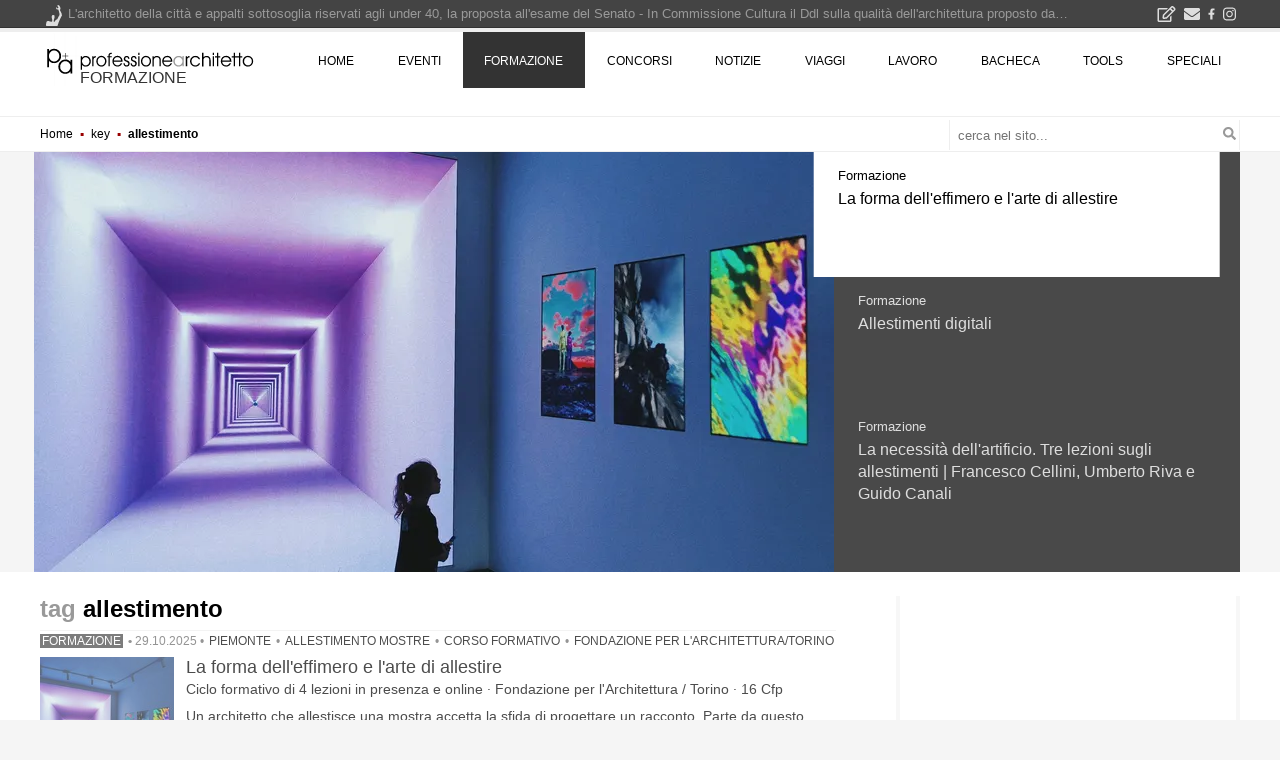

--- FILE ---
content_type: text/html; charset=UTF-8
request_url: https://www.professionearchitetto.it/key/allestimento/
body_size: 16322
content:
<!DOCTYPE html>
<!--[if IE 7]>
<html class="ie ie7" lang="it-IT" xmlns:og="http://ogp.me/ns#" xmlns:fb="http://ogp.me/ns/fb#">
<![endif]-->
<!--[if IE 8]>
<html class="ie ie8" lang="it-IT" xmlns:og="http://ogp.me/ns#" xmlns:fb="http://ogp.me/ns/fb#">
<![endif]-->
<!--[if !(IE 7) | !(IE 8) ]><!-->
<html lang="it-IT">
<!--<![endif]-->
<head><script>(function(w,i,g){w[g]=w[g]||[];if(typeof w[g].push=='function')w[g].push(i)})
(window,'GTM-KHXXLT','google_tags_first_party');</script><script>(function(w,d,s,l){w[l]=w[l]||[];(function(){w[l].push(arguments);})('set', 'developer_id.dY2E1Nz', true);
		var f=d.getElementsByTagName(s)[0],
		j=d.createElement(s);j.async=true;j.src='/cjet/';
		f.parentNode.insertBefore(j,f);
		})(window,document,'script','dataLayer');</script>
<!-- Google Tag Manager -->
<script>(function(w,d,s,l,i){w[l]=w[l]||[];w[l].push({'gtm.start':
new Date().getTime(),event:'gtm.js'});var f=d.getElementsByTagName(s)[0],
j=d.createElement(s),dl=l!='dataLayer'?'&l='+l:'';j.async=true;j.src=
'https://www.googletagmanager.com/gtm.js?id='+i+dl;f.parentNode.insertBefore(j,f);
})(window,document,'script','dataLayer','GTM-KHXXLT');</script>
<!-- End Google Tag Manager -->

<!-- script async src="https://www.googletagmanager.com/gtag/js?id=G-D29GS1ZF6T"></script-->
<script>
var gtagUaUser = 'G-D29GS1ZF6T';
window.dataLayer = window.dataLayer || [];
function gtag(){dataLayer.push(arguments);}
gtag('consent', 'default', {
'ad_user_data': 'denied',
'ad_personalization': 'denied',
'ad_storage': 'denied',
'analytics_storage': 'granted',
'wait_for_update': 500,
});
if(document.cookie.indexOf("displayCookieConsent=y") > 0 || document.cookie.indexOf("euconsent-v2") > 0 ){
	if(typeof(gtag) === "function") {
		gtag('consent', 'update', {
		'ad_user_data': 'granted',
		'ad_personalization': 'granted',
		'ad_storage': 'granted',
		'analytics_storage': 'granted',
		'wait_for_update': 500,
		});
	}
}

gtag('js', new Date());
gtag('config', gtagUaUser, { 'anonymize_ip': true, 'page_path': '/key/allestimento/', 'cookie_flags': 'SameSite=None;Secure' });
</script>
<meta charset="UTF-8">
<meta name="viewport" content="width=device-width">
<title>allestimento - le News di professione Architetto</title>
<script type="application/ld+json">
{"@context":"https:\/\/schema.org","@type":"CollectionPage","name":"allestimento","description":"le informazioni relative ai corsi offerti dalle Universit\u00e0, dagli Ordini e dalle Associazioni.","url":"https:\/\/www.professionearchitetto.it\/key\/allestimento\/","@graph":[{"@type":"NewsArticle","@id":"https:\/\/www.professionearchitetto.it\/formazione\/notizie\/33356\/la-forma-dell-effimero-e-l-arte-di-allestire-4-lezioni-in-presenza-e-online","headline":"La forma dell'effimero e l'arte di allestire","author":{"@type":"Organization","name":"redazione professioneArchitetto","url":"https:\/\/www.professionearchitetto.it\/"},"image":{"@type":"ImageObject","url":"\/formazione\/archivio\/Image\/2025\/10\/corso_allestimento_OAT.webp","width":800,"height":420},"about":{"name":"allestimento","@id":"https:\/\/www.professionearchitetto.it\/key\/allestimento\/"}},{"@type":"NewsArticle","@id":"https:\/\/www.professionearchitetto.it\/formazione\/notizie\/32136\/Allestimenti-digitali","headline":"Allestimenti digitali","author":{"@type":"Organization","name":"redazione professioneArchitetto","url":"https:\/\/www.professionearchitetto.it\/"},"image":{"@type":"ImageObject","url":"\/formazione\/archivio\/Image\/2024\/10\/allestimenti_digitali_corso_Iuav.03.webp","width":800,"height":420},"about":{"name":"allestimento","@id":"https:\/\/www.professionearchitetto.it\/key\/allestimento\/"}},{"@type":"NewsArticle","@id":"https:\/\/www.professionearchitetto.it\/formazione\/notizie\/30136\/La-necessita-dellartificio-Tre-lezioni-sugli-allestimenti-Francesco-Cellini-Umberto-Riva-e-Guido-Canali","headline":"La necessit\u00e0 dell'artificio. Tre lezioni sugli allestimenti | Francesco Cellini, Umberto Riva e Guido Canali","author":{"@type":"Organization","name":"redazione professioneArchitetto","url":"https:\/\/www.professionearchitetto.it\/"},"image":{"@type":"ImageObject","url":"\/formazione\/archivio\/Image\/2022\/10\/Iuav_3-lezioni-di-allestimento_00.jpg","width":800,"height":420},"about":{"name":"allestimento","@id":"https:\/\/www.professionearchitetto.it\/key\/allestimento\/"}},{"@type":"NewsArticle","@id":"https:\/\/www.professionearchitetto.it\/mostre\/notizie\/29768\/Quattro-volte-il-progetto-di-Stefano-Boeri-a-Ostia-antica-nel-cuore-del-Parco-Archeologico","headline":"\"Quattro volte\", il progetto di Stefano Boeri a Ostia antica, nel cuore del Parco Archeologico","author":{"@type":"Person","name":"Elisa Scapicchio","url":"https:\/\/www.professionearchitetto.it\/by\/elisa-scapicchio\/"},"image":{"@type":"ImageObject","url":"\/mostre\/archivio\/Image\/2022\/05\/Stefano-Boeri_Ostia-Antica_00b.jpg","width":1500,"height":787},"about":{"name":"allestimento","@id":"https:\/\/www.professionearchitetto.it\/key\/allestimento\/"}},{"@type":"NewsArticle","@id":"https:\/\/www.professionearchitetto.it\/mostre\/notizie\/29275\/Roma-dopo-anni-di-attesa-riapre-l-Antiquarium-del-Foro-Romano-A-firmare-l-intervento-COR-Arquitectos-e-Flavia-Chiavaroli","headline":"Roma, dopo anni di attesa riapre l'Antiquarium del Foro Romano. A firmare l'intervento COR Arquitectos e Flavia Chiavaroli","author":{"@type":"Person","name":"Elisa Scapicchio","url":"https:\/\/www.professionearchitetto.it\/by\/elisa-scapicchio\/"},"image":{"@type":"ImageObject","url":"\/mostre\/archivio\/Image\/2021\/12\/santa-maria-nova_prova_social-big.jpg","width":1500,"height":787},"about":{"name":"allestimento","@id":"https:\/\/www.professionearchitetto.it\/key\/allestimento\/"}},{"@type":"NewsArticle","@id":"https:\/\/www.professionearchitetto.it\/formazione\/notizie\/28320\/Il-ruolo-del-verde-pubblico-ai-tempi-del-Coronavirus","headline":"Il ruolo del verde pubblico ai tempi del Coronavirus","author":{"@type":"Organization","name":"redazione professioneArchitetto","url":"https:\/\/www.professionearchitetto.it\/"},"image":{"@type":"ImageObject","url":"\/mostre\/archivio\/Image\/2021\/01\/Il-ruolo-del-verde-pubblico_social.jpg","width":800,"height":420},"about":{"name":"allestimento","@id":"https:\/\/www.professionearchitetto.it\/key\/allestimento\/"}},{"@type":"NewsArticle","@id":"https:\/\/www.professionearchitetto.it\/concorsi\/notizie\/24376\/Passageways-2-0-Un-installazione-per-trasformare-lo-spazio-tra-due-edifici-in-un-luogo-di-coesione-sociale","headline":"Passageways 2.0. Un'installazione per trasformare lo spazio tra due edifici in un luogo di coesione sociale","author":{"@type":"Organization","name":"redazione professioneArchitetto","url":"https:\/\/www.professionearchitetto.it\/"},"image":{"@type":"ImageObject","url":"\/concorsi\/archivio\/Image\/2017\/10\/passageways.jpg","width":800,"height":420},"about":{"name":"allestimento","@id":"https:\/\/www.professionearchitetto.it\/key\/allestimento\/"}},{"@type":"NewsArticle","@id":"https:\/\/www.professionearchitetto.it\/formazione\/notizie\/14277\/Exhibit-e-Pubblic-Design","headline":"Exhibit & Pubblic Design","author":{"@type":"Organization","name":"redazione professioneArchitetto","url":"https:\/\/www.professionearchitetto.it\/"},"image":{"@type":"ImageObject","url":"","width":0,"height":0},"about":{"name":"allestimento","@id":"https:\/\/www.professionearchitetto.it\/key\/allestimento\/"}},{"@type":"NewsArticle","@id":"https:\/\/www.professionearchitetto.it\/formazione\/notizie\/12141\/Exhibit-e-Public-Design","headline":"Exhibit & Public Design","author":{"@type":"Organization","name":"redazione professioneArchitetto","url":"https:\/\/www.professionearchitetto.it\/"},"image":{"@type":"ImageObject","url":"","width":0,"height":0},"about":{"name":"allestimento","@id":"https:\/\/www.professionearchitetto.it\/key\/allestimento\/"}}]}
</script><link rel="next" href="/key/allestimento/2">
<link rel="dns-prefetch" href="https://yimg.professionearchitetto.it">
<link rel="preconnect" href="https://yimg.professionearchitetto.it">
<link rel="dns-prefetch" href="https://cdnjs.cloudflare.com">
<link rel="preconnect" href="https://cdnjs.cloudflare.com">
<link rel="preload" href="https://yimg.professionearchitetto.it/ajax/bootstrap/4.4.1/css/bootstrap-reboot.min.css" as="style">
<link rel="preload" href="https://yimg.professionearchitetto.it/ajax/bootstrap/4.4.1/css/bootstrap-grid.min.css" as="style">
<link rel="preload" href="https://yimg.professionearchitetto.it/mmin/20250605h/css/v4e.css" as="style">
<style>
@font-face{font-family:'Nunito';font-style:normal;font-display:swap;font-weight:300;src:local(),url(https://yimg.professionearchitetto.it/fonts/nunito-v25-latin-300.woff2) format("woff2"),url(https://yimg.professionearchitetto.it/fonts/nunito-v25-latin-300.woff) format("woff")}
@font-face{font-family:'Nunito';font-style:normal;font-display:swap;font-weight:400;src:local(),url(https://yimg.professionearchitetto.it/fonts/nunito-v25-latin-regular.woff2) format("woff2"),url(https://yimg.professionearchitetto.it/fonts/nunito-v25-latin-regular.woff) format("woff")}
@font-face{font-family:'Nunito';font-style:normal;font-display:swap;font-weight:600;src:local(),url(https://yimg.professionearchitetto.it/fonts/nunito-v25-latin-600.woff2) format("woff2"),url(https://yimg.professionearchitetto.it/fonts/nunito-v25-latin-600.woff) format("woff")}
@font-face{font-family:'Nunito';font-style:normal;font-display:swap;font-weight:700;src:local(),url(https://yimg.professionearchitetto.it/fonts/nunito-v25-latin-700.woff2) format("woff2"),url(https://yimg.professionearchitetto.it/fonts/nunito-v25-latin-700.woff) format("woff")}
@font-face{font-family:'Nunito';font-style:italic;font-display:swap;font-weight:300;src:local(),url(https://yimg.professionearchitetto.it/fonts/nunito-v25-latin-300italic.woff2) format("woff2"),url(https://yimg.professionearchitetto.it/fonts/nunito-v25-latin-300italic.woff) format("woff")}
@font-face{font-family:'Nunito';font-style:italic;font-display:swap;font-weight:400;src:local(),url(https://yimg.professionearchitetto.it/fonts/nunito-v25-latin-italic.woff2) format("woff2"),url(https://yimg.professionearchitetto.it/fonts/nunito-v25-latin-italic.woff) format("woff")}
@font-face{font-family:'Oswald';font-style:normal;font-display:swap;font-weight:300;src:local(),url(https://yimg.professionearchitetto.it/fonts/oswald-v49-latin-300.woff2) format("woff2"),url(https://yimg.professionearchitetto.it/fonts/oswald-v49-latin-300.woff) format("woff")}
@font-face{font-family:'Oswald';font-style:normal;font-display:swap;font-weight:400;src:local(),url(https://yimg.professionearchitetto.it/fonts/oswald-v49-latin-regular.woff2) format("woff2"),url(https://yimg.professionearchitetto.it/fonts/oswald-v49-latin-regular.woff) format("woff")}
@font-face{font-family:'Roboto Condensed';font-style:normal;font-display:swap;font-weight:300;src:local(),url(https://yimg.professionearchitetto.it/fonts/roboto-condensed-v25-latin-300.woff2) format("woff2"),url(https://yimg.professionearchitetto.it/fonts/roboto-condensed-v25-latin-300.woff) format("woff")}
@font-face{font-family:'Roboto Condensed';font-style:italic;font-display:swap;font-weight:300;src:local(),url(https://yimg.professionearchitetto.it/fonts/roboto-condensed-v25-latin-300italic.woff2) format("woff2"),url(https://yimg.professionearchitetto.it/fonts/roboto-condensed-v25-latin-300italic.woff) format("woff")}
@font-face{font-family:'Roboto Condensed';font-style:normal;font-display:swap;font-weight:400;src:local(),url(https://yimg.professionearchitetto.it/fonts/roboto-condensed-v25-latin-regular.woff2) format("woff2"),url(https://yimg.professionearchitetto.it/fonts/roboto-condensed-v25-latin-regular.woff) format("woff")}</style>
<link rel="stylesheet" href="https://yimg.professionearchitetto.it/ajax/bootstrap/4.4.1/css/bootstrap-reboot.min.css">
<link rel="stylesheet" href="https://yimg.professionearchitetto.it/ajax/bootstrap/4.4.1/css/bootstrap-grid.min.css">
<link rel="stylesheet" href="https://yimg.professionearchitetto.it/mmin/20250605h/css/v4e.css">

<style type="text/css">svg:not(:root).svg-inline--fa{overflow:visible}.svg-inline--fa{display:inline-block;font-size:inherit;height:1em;overflow:visible;vertical-align:-.125em}.svg-inline--fa.fa-lg{vertical-align:-.225em}.svg-inline--fa.fa-w-1{width:.0625em}.svg-inline--fa.fa-w-2{width:.125em}.svg-inline--fa.fa-w-3{width:.1875em}.svg-inline--fa.fa-w-4{width:.25em}.svg-inline--fa.fa-w-5{width:.3125em}.svg-inline--fa.fa-w-6{width:.375em}.svg-inline--fa.fa-w-7{width:.4375em}.svg-inline--fa.fa-w-8{width:.5em}.svg-inline--fa.fa-w-9{width:.5625em}.svg-inline--fa.fa-w-10{width:.625em}.svg-inline--fa.fa-w-11{width:.6875em}.svg-inline--fa.fa-w-12{width:.75em}.svg-inline--fa.fa-w-13{width:.8125em}.svg-inline--fa.fa-w-14{width:.875em}.svg-inline--fa.fa-w-15{width:.9375em}.svg-inline--fa.fa-w-16{width:1em}.svg-inline--fa.fa-w-17{width:1.0625em}.svg-inline--fa.fa-w-18{width:1.125em}.svg-inline--fa.fa-w-19{width:1.1875em}.svg-inline--fa.fa-w-20{width:1.25em}.svg-inline--fa.fa-pull-left{margin-right:.3em;width:auto}.svg-inline--fa.fa-pull-right{margin-left:.3em;width:auto}.svg-inline--fa.fa-border{height:1.5em}.svg-inline--fa.fa-li{width:2em}.svg-inline--fa.fa-fw{width:1.25em}.fa-layers svg.svg-inline--fa{bottom:0;left:0;margin:auto;position:absolute;right:0;top:0}.fa-layers{display:inline-block;height:1em;position:relative;text-align:center;vertical-align:-.125em;width:1em}.fa-layers svg.svg-inline--fa{-webkit-transform-origin:center center;transform-origin:center center}.fa-layers-counter,.fa-layers-text{display:inline-block;position:absolute;text-align:center}.fa-layers-text{left:50%;top:50%;-webkit-transform:translate(-50%,-50%);transform:translate(-50%,-50%);-webkit-transform-origin:center center;transform-origin:center center}.fa-layers-counter{background-color:#ff253a;border-radius:1em;-webkit-box-sizing:border-box;box-sizing:border-box;color:#fff;height:1.5em;line-height:1;max-width:5em;min-width:1.5em;overflow:hidden;padding:.25em;right:0;text-overflow:ellipsis;top:0;-webkit-transform:scale(.25);transform:scale(.25);-webkit-transform-origin:top right;transform-origin:top right}.fa-layers-bottom-right{bottom:0;right:0;top:auto;-webkit-transform:scale(.25);transform:scale(.25);-webkit-transform-origin:bottom right;transform-origin:bottom right}.fa-layers-bottom-left{bottom:0;left:0;right:auto;top:auto;-webkit-transform:scale(.25);transform:scale(.25);-webkit-transform-origin:bottom left;transform-origin:bottom left}.fa-layers-top-right{right:0;top:0;-webkit-transform:scale(.25);transform:scale(.25);-webkit-transform-origin:top right;transform-origin:top right}.fa-layers-top-left{left:0;right:auto;top:0;-webkit-transform:scale(.25);transform:scale(.25);-webkit-transform-origin:top left;transform-origin:top left}.fa-lg{font-size:1.3333333333em;line-height:.75em;vertical-align:-.0667em}.fa-xs{font-size:.75em}.fa-sm{font-size:.875em}.fa-1x{font-size:1em}.fa-2x{font-size:2em}.fa-3x{font-size:3em}.fa-4x{font-size:4em}.fa-5x{font-size:5em}.fa-6x{font-size:6em}.fa-7x{font-size:7em}.fa-8x{font-size:8em}.fa-9x{font-size:9em}.fa-10x{font-size:10em}.fa-fw{text-align:center;width:1.25em}.fa-ul{list-style-type:none;margin-left:2.5em;padding-left:0}.fa-ul>li{position:relative}.fa-li{left:-2em;position:absolute;text-align:center;width:2em;line-height:inherit}.fa-border{border:solid .08em #eee;border-radius:.1em;padding:.2em .25em .15em}.fa-pull-left{float:left}.fa-pull-right{float:right}.fa.fa-pull-left,.fab.fa-pull-left,.fal.fa-pull-left,.far.fa-pull-left,.fas.fa-pull-left{margin-right:.3em}.fa.fa-pull-right,.fab.fa-pull-right,.fal.fa-pull-right,.far.fa-pull-right,.fas.fa-pull-right{margin-left:.3em}.fa-spin{-webkit-animation:fa-spin 2s infinite linear;animation:fa-spin 2s infinite linear}.fa-pulse{-webkit-animation:fa-spin 1s infinite steps(8);animation:fa-spin 1s infinite steps(8)}@-webkit-keyframes fa-spin{0%{-webkit-transform:rotate(0);transform:rotate(0)}100%{-webkit-transform:rotate(360deg);transform:rotate(360deg)}}@keyframes fa-spin{0%{-webkit-transform:rotate(0);transform:rotate(0)}100%{-webkit-transform:rotate(360deg);transform:rotate(360deg)}}.fa-rotate-90{-webkit-transform:rotate(90deg);transform:rotate(90deg)}.fa-rotate-180{-webkit-transform:rotate(180deg);transform:rotate(180deg)}.fa-rotate-270{-webkit-transform:rotate(270deg);transform:rotate(270deg)}.fa-flip-horizontal{-webkit-transform:scale(-1,1);transform:scale(-1,1)}.fa-flip-vertical{-webkit-transform:scale(1,-1);transform:scale(1,-1)}.fa-flip-both,.fa-flip-horizontal.fa-flip-vertical{-webkit-transform:scale(-1,-1);transform:scale(-1,-1)}:root .fa-flip-both,:root .fa-flip-horizontal,:root .fa-flip-vertical,:root .fa-rotate-180,:root .fa-rotate-270,:root .fa-rotate-90{-webkit-filter:none;filter:none}.fa-stack{display:inline-block;height:2em;position:relative;width:2.5em}.fa-stack-1x,.fa-stack-2x{bottom:0;left:0;margin:auto;position:absolute;right:0;top:0}.svg-inline--fa.fa-stack-1x{height:1em;width:1.25em}.svg-inline--fa.fa-stack-2x{height:2em;width:2.5em}.fa-inverse{color:#fff}.sr-only{border:0;clip:rect(0,0,0,0);height:1px;margin:-1px;overflow:hidden;padding:0;position:absolute;width:1px}.sr-only-focusable:active,.sr-only-focusable:focus{clip:auto;height:auto;margin:0;overflow:visible;position:static;width:auto}.svg-inline--fa .fa-primary{fill:var(--fa-primary-color,currentColor);opacity:1;opacity:var(--fa-primary-opacity,1)}.svg-inline--fa .fa-secondary{fill:var(--fa-secondary-color,currentColor);opacity:.4;opacity:var(--fa-secondary-opacity,.4)}.svg-inline--fa.fa-swap-opacity .fa-primary{opacity:.4;opacity:var(--fa-secondary-opacity,.4)}.svg-inline--fa.fa-swap-opacity .fa-secondary{opacity:1;opacity:var(--fa-primary-opacity,1)}.svg-inline--fa mask .fa-primary,.svg-inline--fa mask .fa-secondary{fill:#000}.fad.fa-inverse{color:#fff}</style>
<script type='text/javascript'>
var moto = "mot"+"ore.";
//var flexRndClassifiche = '15';
var lblNomePagina = 'https://www.professionearchitetto.it/key/allestimento/';
var lblMenuLink = 'https://www.professionearchitetto.it/formazione/';
var paramAriaFresca = {page:"/key/allestimento/", interval: 600000, pageview: false};
var moveFocus = true;
var splideCatSlider = [{"data":"2025-10-29 10:45:00","titolo":"La forma dell'effimero e l'arte di allestire","link":"\/formazione\/notizie\/33356\/la-forma-dell-effimero-e-l-arte-di-allestire-4-lezioni-in-presenza-e-online","slider":"<article class=\"addlink post type-post status-publish format-standard post-33356 scade\">\n<div class=\"immagine immagine4b\">\n<a rel=\"bookmark\" title=\"La forma dell&#039;effimero e l&#039;arte di allestire\" href=\"\/formazione\/notizie\/33356\/la-forma-dell-effimero-e-l-arte-di-allestire-4-lezioni-in-presenza-e-online\">\n<picture>\n<source srcset=\"\/formazione\/archivio\/Image\/2025\/10\/corso_allestimento_OAT.webp\" type=\"image\/jpeg\">\n<img src=\"\/formazione\/archivio\/Image\/2025\/10\/corso_allestimento_OAT.webp\" alt=\"La forma dell&#039;effimero e l&#039;arte di allestire\" class=\"wp-post-slider\"  width=\"800\" height=\"420\">\n<\/picture>\n<\/a>\n<\/div>\n<header class=\"entry-header\">\n<div class=\"specifiche\"><span class=\"categoria\"><a rel=\"tag\" href=\"\/formazione\/\">formazione<\/a><\/span><\/div>\n<h2 class=\"entry-title\"><a rel=\"bookmark\" title=\"La forma dell&#039;effimero e l&#039;arte di allestire\" href=\"\/formazione\/notizie\/33356\/la-forma-dell-effimero-e-l-arte-di-allestire-4-lezioni-in-presenza-e-online\">La forma dell'effimero e l'arte di allestire .Ciclo formativo di 4 lezioni in presenza e online \u00b7 Fondazione per l'Architettura \/ Torino \u00b7 16 Cfp<\/a><\/h2>\n<\/header>\n<\/article>\t\t\t\n","pager":"<a class=\"bx-pager-item post\">\n\t\t\t\t<span class=\"categoria\" onClick=\"location.href='\/formazione\/';\">Formazione<\/span>\n\t\t\t\t<span class=\"entry-title\" onClick=\"location.href='\/formazione\/notizie\/33356\/la-forma-dell-effimero-e-l-arte-di-allestire-4-lezioni-in-presenza-e-online';\">La forma dell'effimero e l'arte di allestire<\/span><\/a>"},{"data":"2024-10-17 14:50:00","titolo":"Allestimenti digitali","link":"\/formazione\/notizie\/32136\/Allestimenti-digitali","slider":"<article class=\"addlink post type-post status-publish format-standard post-32136 scade\">\n<div class=\"immagine immagine4b\">\n<a rel=\"bookmark\" title=\"Allestimenti digitali\" href=\"\/formazione\/notizie\/32136\/Allestimenti-digitali\">\n<picture>\n<source srcset=\"\/formazione\/archivio\/Image\/2024\/10\/allestimenti_digitali_corso_Iuav.03.webp\" type=\"image\/jpeg\">\n<img src=\"\/formazione\/archivio\/Image\/2024\/10\/allestimenti_digitali_corso_Iuav.03.webp\" alt=\"Allestimenti digitali\" class=\"wp-post-slider\"  width=\"800\" height=\"420\">\n<\/picture>\n<\/a>\n<\/div>\n<header class=\"entry-header\">\n<div class=\"specifiche\"><span class=\"categoria\"><a rel=\"tag\" href=\"\/formazione\/\">formazione<\/a><\/span><\/div>\n<h2 class=\"entry-title\"><a rel=\"bookmark\" title=\"Allestimenti digitali\" href=\"\/formazione\/notizie\/32136\/Allestimenti-digitali\">Allestimenti digitali .Corso di perfezionamento \u00b7 Universit\u00e0 IUAV di Venezia<\/a><\/h2>\n<\/header>\n<\/article>\t\t\t\n","pager":"<a class=\"bx-pager-item post\">\n\t\t\t\t<span class=\"categoria\" onClick=\"location.href='\/formazione\/';\">Formazione<\/span>\n\t\t\t\t<span class=\"entry-title\" onClick=\"location.href='\/formazione\/notizie\/32136\/Allestimenti-digitali';\">Allestimenti digitali<\/span><\/a>"},{"data":"2022-10-20 09:04:00","titolo":"La necessit\u00e0 dell'artificio. Tre lezioni sugli allestimenti | Francesco Cellini, Umberto Riva e Guido Canali","link":"\/formazione\/notizie\/30136\/La-necessita-dellartificio-Tre-lezioni-sugli-allestimenti-Francesco-Cellini-Umberto-Riva-e-Guido-Canali","slider":"<article class=\"addlink post type-post status-publish format-standard post-30136 scade\">\n<div class=\"immagine immagine4b\">\n<a rel=\"bookmark\" title=\"La necessit&agrave; dell&#039;artificio. Tre lezioni sugli allestimenti | Francesco Cellini, Umberto Riva e Guido Canali\" href=\"\/formazione\/notizie\/30136\/La-necessita-dellartificio-Tre-lezioni-sugli-allestimenti-Francesco-Cellini-Umberto-Riva-e-Guido-Canali\">\n<picture>\n<source srcset=\"https:\/\/yimg.professionearchitetto.it\/formazione\/archivio\/webp\/2022\/10\/Iuav_3-lezioni-di-allestimento_00-336w.webp 336w,https:\/\/yimg.professionearchitetto.it\/formazione\/archivio\/webp\/2022\/10\/Iuav_3-lezioni-di-allestimento_00.webp 800w\" type=\"image\/webp\"><source srcset=\"\/formazione\/archivio\/Image\/2022\/10\/Iuav_3-lezioni-di-allestimento_00.jpg\" type=\"image\/jpeg\">\n<img src=\"\/formazione\/archivio\/Image\/2022\/10\/Iuav_3-lezioni-di-allestimento_00.jpg\" alt=\"La necessit&agrave; dell&#039;artificio. Tre lezioni sugli allestimenti | Francesco Cellini, Umberto Riva e Guido Canali\" class=\"wp-post-slider\"  width=\"800\" height=\"420\">\n<\/picture>\n<\/a>\n<\/div>\n<header class=\"entry-header\">\n<div class=\"specifiche\"><span class=\"categoria\"><a rel=\"tag\" href=\"\/formazione\/\">formazione<\/a><\/span><\/div>\n<h2 class=\"entry-title\"><a rel=\"bookmark\" title=\"La necessit&agrave; dell&#039;artificio. Tre lezioni sugli allestimenti | Francesco Cellini, Umberto Riva e Guido Canali\" href=\"\/formazione\/notizie\/30136\/La-necessita-dellartificio-Tre-lezioni-sugli-allestimenti-Francesco-Cellini-Umberto-Riva-e-Guido-Canali\">La necessit\u00e0 dell'artificio. Tre lezioni sugli allestimenti | Francesco Cellini, Umberto Riva e Guido Canali .ciclo di incontri in diretta streaming | Universit\u00e0 Iuav di Venezia<\/a><\/h2>\n<\/header>\n<\/article>\t\t\t\n","pager":"<a class=\"bx-pager-item post\">\n\t\t\t\t<span class=\"categoria\" onClick=\"location.href='\/formazione\/';\">Formazione<\/span>\n\t\t\t\t<span class=\"entry-title\" onClick=\"location.href='\/formazione\/notizie\/30136\/La-necessita-dellartificio-Tre-lezioni-sugli-allestimenti-Francesco-Cellini-Umberto-Riva-e-Guido-Canali';\">La necessit\u00e0 dell'artificio. Tre lezioni sugli allestimenti | Francesco Cellini, Umberto Riva e Guido Canali<\/span><\/a>"}]</script>
<meta property="og:locale" content="it_IT" />
<meta property="og:site_name" content="professione architetto" />
<meta property="og:title" content="allestimento" />
<meta property="og:url" content="https://www.professionearchitetto.it/key/allestimento/" />
<link rel="canonical" href="https://www.professionearchitetto.it/key/allestimento/" />
<meta property="og:type" content="website" />
<meta property="og:description" content="le informazioni relative ai corsi offerti dalle Universit&agrave;, dagli Ordini e dalle Associazioni." />
<meta name="description" content="le informazioni relative ai corsi offerti dalle Universit&agrave;, dagli Ordini e dalle Associazioni." />

</head>
<body class="home list-view full-width footer-widgets grid archive tag visibili homePa wide mhead">
<div class="floatHeader gutter2">
<header id="masthead" class="site-header container" role="banner">
<a href="/" title="home professione architetto" class="homelink">professione architetto</a>
<div class="site-title"><a href="/formazione/" title="formazione" rel="home">formazione</a></div>
<div class="site-description">allestimento</div>
<div class="site-description" itemprop="description">le informazioni relative ai corsi offerti dalle Università, dagli Ordini e dalle Associazioni.</div>

<div id="navwrapper" class="clearfix">
<nav id="navs" class="menu-main-container container">
<a class="homelinkfixed" href="https://www.professionearchitetto.it/" title="home professionearchitetto"></a>
<ul id="menu-main" class="nav-menu">
<li class="menu-item"><a href="https://www.professionearchitetto.it/">home</a></li>
<li class="menu-item"><a href="https://www.professionearchitetto.it/mostre/">eventi</a></li>
<li class="menu-item"><a href="https://www.professionearchitetto.it/formazione/">formazione</a></li>
<li class="menu-item"><a href="https://www.professionearchitetto.it/concorsi/" aria-haspopup="true">concorsi</a>
<ul class="sub-menu">
<li class="menu-item"><a href="https://www.professionearchitetto.it/concorsi/">Concorsi di Architettura</a></li>
<li class="menu-item"><a href="https://www.professionearchitetto.it/key/concorsi-di-progettazione/">Concorsi di progettazione</a></li>
<li class="menu-item"><a href="https://www.professionearchitetto.it/key/concorsi-di-idee/">Concorsi di idee</a></li>
<li class="menu-item"><a href="https://www.professionearchitetto.it/key/concorsi-di-design/">Concorsi di design</a></li>
<li class="menu-item"><a href="https://www.professionearchitetto.it/key/visual-communication/">Concorsi di arte, grafica e visual communication</a></li>
<li class="menu-item"><a href="https://www.professionearchitetto.it/concorsi/nib-rating/">rating Concorsi di Architettura</a></li>
<li class="menu-item"><a href="https://www.professionearchitetto.it/concorsi/design-rating/">rating Concorsi di design</a></li>
<li class="menu-item"><a href="https://www.professionearchitetto.it/key/risultati-concorsi/">i risultati dei concorsi</a></li>
</ul>
</li>
<li class="menu-item"><a href="https://www.professionearchitetto.it/news/" aria-haspopup="true">notizie</a>
<ul class="sub-menu">
<li class="menu-item"><a href="https://www.professionearchitetto.it/news/">Notizie di Architettura</a></li>
<li class="menu-item"><a href="https://www.professionearchitetto.it/news/up-to-date/">Up-to-date</a></li>
<li class="menu-item"><a href="https://www.professionearchitetto.it/yea/">YEA - Giovani Architetti Emergenti</a></li>
<li class="menu-item"><a href="https://www.professionearchitetto.it/press/">Products - prodotti per l'architettura</a></li>
<li class="menu-item"><a href="https://www.professionearchitetto.it/design/">design</a></li>
<li class="menu-item"><a href="https://www.professionearchitetto.it/rassegna/">rassegna p+A</a></li>
<li class="menu-item"><a href="https://www.professionearchitetto.it/news/prog/">Progettare e costruire</a></li>
<li class="menu-item"><a href="https://www.professionearchitetto.it/archivio/">Archivio notizie</a></li>
</ul>
</li>
<li class="menu-item"><a href="https://www.professionearchitetto.it/viaggi/" aria-haspopup="true">viaggi</a>
<ul class="sub-menu">
<li class="menu-item"><a href="https://www.professionearchitetto.it/viaggi/">viaggi &amp; architetture</a></li>
<li class="menu-item"><a href="https://www.professionearchitetto.it/viaggi/itinerari-architettura/">itinerari di architettura</a></li>
<li class="menu-item"><a href="https://www.professionearchitetto.it/viaggi/citta-autore/">città d'autore</a></li>
</ul>
</li>
<li class="menu-item"><a href="https://www.professionearchitetto.it/lavoro/">lavoro</a>
<ul class="sub-menu">
<li class="menu-item"><a href="https://www.professionearchitetto.it/lavoro/offerte/">Offerte di lavoro</a></li>
<li class="menu-item"><a href="https://www.professionearchitetto.it/lavoro/pa-job/">Concorsi Pubblica Amministrazione</a></li>
<li class="menu-item"><a href="https://www.professionearchitetto.it/lavoro/elenchi-professionisti/">Elenchi professionisti per affidamenti d'incarico</a></li>
<li class="menu-item"><a href="https://www.professionearchitetto.it/lavoro/gare-incarichi/">Gare per affidamenti d'incarico</a></li>
<li class="menu-item"><a href="https://www.professionearchitetto.it/lavoro/borse-studio/">Borse di studio, Assegni di ricerca, incarichi</a></li>
<li class="menu-item"><a href="https://www.professionearchitetto.it/lavoro/stage/">Offerte di stage</a></li>
<li class="menu-item"><a href="https://www.professionearchitetto.it/lavoro/pubblica/">Pubblica Offerte di lavoro</a></li>
<li class="menu-item"><a href="https://www.professionearchitetto.it/bacheca/lavoro/">Cerco lavoro</a></li>
<li class="menu-item"><a href="https://www.professionearchitetto.it/bacheca/gruppi/">Gruppi di progettazione</a></li>
<li class="menu-item"><a href="https://www.professionearchitetto.it/key/portfolio-architettura/">Portfolio di architettura</a></li>
</ul>
</li>
<!-- li class="menu-item"><a href="https://www.professionearchitetto.it/catalogo/">catalogo</a></li -->
<li class="menu-item"><a href="https://www.professionearchitetto.it/bacheca/">bacheca</a>
<ul class="sub-menu">
<li class="menu-item"><a href="https://www.professionearchitetto.it/bacheca/info/">ho bisogno di un consiglio</a></li>
<li class="menu-item"><a href="https://www.professionearchitetto.it/bacheca/gruppi/">gruppi di progettazione</a></li>
<li class="menu-item"><a href="https://www.professionearchitetto.it/bacheca/pf/">professione e fisco</a></li>
<li class="menu-item"><a href="https://www.professionearchitetto.it/bacheca/ee/">certificazione energetica</a></li>
<li class="menu-item"><a href="https://www.professionearchitetto.it/bacheca/viaggi/">viaggi di architettura</a></li>
<li class="menu-item"><a href="https://www.professionearchitetto.it/bacheca/vendo/">compro - vendo</a></li>
<li class="menu-item"><a href="https://www.professionearchitetto.it/bacheca/casa-studio/">casa - studio</a></li>
<li class="menu-item"><a href="https://www.professionearchitetto.it/bacheca/esami-di-stato/">esami di stato</a></li>
<li class="menu-item"><a href="https://www.professionearchitetto.it/bacheca/bla/">blablabla</a></li>
<li class="menu-item"><a href="https://www.professionearchitetto.it/bacheca/software/">forum CAD</a></li>
</ul>
</li>
<li class="menu-item"><a href="https://www.professionearchitetto.it/tools/">tools</a>
<ul class="sub-menu">
<li class="menu-item"><a href="https://www.professionearchitetto.it/tools/fattura/">Calcolo fattura professionale</a></li>
<li class="menu-item"><a href="https://www.professionearchitetto.it/tools/parametri-2023/">Calcolo parcella D.Lgs.36/2023 (ex D.M. 17 giugno 2016)</a></li>
<li class="menu-item"><a href="https://www.professionearchitetto.it/tools/parcella/">Calcolo parcella DM 140/2012</a></li>
<li class="menu-item"><a href="https://www.professionearchitetto.it/tools/parcella/DM-04-04-2001/">Tariffa Opere Pubbliche DM 4/4/2001</a></li>
<li class="menu-item"><a href="https://www.professionearchitetto.it/tools/costocostruzione/">Calcolo costo di costruzione</a></li>
<li class="menu-item"><a href="https://www.professionearchitetto.it/tools/interpolazione/">Calcolo interpolazione lineare</a></li>
<li class="menu-item"><a href="https://www.professionearchitetto.it/key/tutorial-bim/">tutorial BIM</a></li>
</ul>
</li>
<li class="menu-item"><a href="https://www.professionearchitetto.it/speciali/" aria-haspopup="true">speciali</a></li>
</ul>
</nav>
</div>
<!-- #site-navigation --> 

</header>
</div>
<div class="floatline"><div class="site-line container"></div></div>
<!-- Google Tag Manager (noscript) -->
<noscript><iframe src="https://www.googletagmanager.com/ns.html?id=GTM-KHXXLT" height="0" width="0" style="display:none;visibility:hidden"></iframe></noscript>
<!-- End Google Tag Manager (noscript) -->
<div class="percorsoW">
<div class="container">
<div class="row">
<div class="col-sm-12 col-md-9">
<script type="application/ld+json">{"@context":"http:\/\/schema.org","@type":"BreadcrumbList","itemListElement":[{"@type":"ListItem","position":1,"name":"Home","item":"https:\/\/www.professionearchitetto.it\/"},{"@type":"ListItem","position":2,"name":"key","item":"https:\/\/www.professionearchitetto.it\/key\/"},{"@type":"ListItem","position":3,"name":"allestimento","item":"https:\/\/www.professionearchitetto.it\/key\/allestimento\/"}]}</script>
<div class="percorso">
<span><a href="https://www.professionearchitetto.it/"><span>Home</span></a></span> 
&squf; <span><a href="https://www.professionearchitetto.it/key/"><span>key</span></a></span> 
&squf; <span><a href="https://www.professionearchitetto.it/key/allestimento/"><span>allestimento</span></a></span> 
</div>
</div>
<div id="cerca" class="hidden-sm col-md-3 d-none d-lg-block">
<form action="https://www.professionearchitetto.it/ricerca/" method="get" name="formricerca" id="formricerca">
<input name="s" type="search" placeholder="cerca nel sito..." class="qr" required>
<svg class="svg-inline--fa fa-search fa-w-16" aria-hidden="true" focusable="false" data-prefix="fa" data-icon="search" role="img" xmlns="http://www.w3.org/2000/svg" viewBox="0 0 512 512" data-fa-i2svg=""><path fill="currentColor" d="M505 442.7L405.3 343c-4.5-4.5-10.6-7-17-7H372c27.6-35.3 44-79.7 44-128C416 93.1 322.9 0 208 0S0 93.1 0 208s93.1 208 208 208c48.3 0 92.7-16.4 128-44v16.3c0 6.4 2.5 12.5 7 17l99.7 99.7c9.4 9.4 24.6 9.4 33.9 0l28.3-28.3c9.4-9.4 9.4-24.6.1-34zM208 336c-70.7 0-128-57.2-128-128 0-70.7 57.2-128 128-128 70.7 0 128 57.2 128 128 0 70.7-57.2 128-128 128z"></path></svg>
</form>
</div>
</div>
</div>
</div>
<div class="HPcatSlider container d-none d-md-block" style="min-height:420px">
<div class="row">
<div class="toSplideCat">
<div class="splide-carousel"><div class="splide__track"><ul class="splide__list"></ul></div></div>
<div class="bx-pager"><div class="splide__track"><ul class="splide__list"></ul></div></div>
</div>
</div>
</div>
<div class="sfbianco pt-4">
<div class="container">
<div class="row">
<div class="primary elencoPa site-content col-md-8">
<div class="postHeader">
<h1 class="archive-title"><strong>allestimento</strong></h1>
</div>
<div class="listitems" id="contenuto">
<div class="listitempage" data-url='/key/allestimento/'>
<article class="addlink post type-post status-publish format-standard img200 a2a_kit_todo post-33356 scaduta scade has-post-thumbnail" >
<div class="specifiche"><span class="categoria"><strong><a href="/formazione/">Formazione</a> &bull; </strong><span class="pubDate"><time class="date updated" datetime="2025-10-29T10:45:00+01:00">29.10.2025</time></span>
 &bull; <a href="/formazione/Piemonte/">Piemonte</a>  &bull; <a href="/key/allestimento-mostre/" rel="tag">allestimento mostre</a> &bull; <a href="/key/corso-formativo/" rel="tag">corso formativo</a> &bull; <a href="/key/fondazione-per-l-architetturatorino/" rel="tag">Fondazione per l'architettura/Torino</a></span></div>
<div class="immagine"><img loading="lazy"  src="https://yimg.professionearchitetto.it/img/newsimg/33356.jpg" width="100" height="100" alt="La forma dell&#039;effimero e l&#039;arte di allestire" class="attachment-post-thumbnail wp-post-image"></div>
<div class="contenuto">
<header class="entry-header">
<h2 class="entry-title"><a rel="bookmark" title="La forma dell&#039;effimero e l&#039;arte di allestire" href="/formazione/notizie/33356/la-forma-dell-effimero-e-l-arte-di-allestire-4-lezioni-in-presenza-e-online">La forma dell'effimero e l'arte di allestire</a></h2>
<h3 class="subTitle">Ciclo formativo di 4 lezioni in presenza e online · Fondazione per l'Architettura / Torino · 16 Cfp</h3> </header><!-- .entry-header -->
<div class="entry-summary">
Un architetto che allestisce una mostra accetta la sfida di progettare un racconto. Parte da questo principio il percorso formativo in 4 tappe promosso dalla Fondazione per l'architettura / Torino, per offrire competenze gestionali dell'intero processo di formazione ed esecuzione di un evento espositivo, dalla collezione allo spazio, fino alla grafica. <span class="appuntamento">28 novembre, 3, 12 e 19 dicembre 2025</span></div><!-- .entry-summary -->
<span class="vcard author hidden"><span class="fn">redazione professione architetto</span></span>
<footer class="entry-meta clearfix"></footer><!-- .entry-meta -->
</div>
</article><!-- #post -->
<article class="addlink post type-post status-publish format-standard img200 a2a_kit_todo post-32136 scaduta scade has-post-thumbnail" >
<div class="specifiche"><span class="categoria"><strong><a href="/formazione/">Formazione</a> &bull; </strong><span class="pubDate"><time class="date updated" datetime="2024-10-17T14:50:00+02:00">17.10.2024</time></span>
 &bull; <a href="/formazione/Veneto/">Veneto</a>  &bull; <a href="/key/allestimento-mostre/" rel="tag">allestimento mostre</a> &bull; <a href="/key/corso-di-perfezionamento/" rel="tag">corso di perfezionamento</a> &bull; <a href="/key/iuav/" rel="tag">iuav</a></span></div>
<div class="immagine"><img loading="lazy"  src="https://yimg.professionearchitetto.it/img/newsimg/32136.jpg" width="100" height="100" alt="Allestimenti digitali" class="attachment-post-thumbnail wp-post-image"></div>
<div class="contenuto">
<header class="entry-header">
<h2 class="entry-title"><a rel="bookmark" title="Allestimenti digitali" href="/formazione/notizie/32136/Allestimenti-digitali">Allestimenti digitali</a></h2>
<h3 class="subTitle">Corso di perfezionamento · Università IUAV di Venezia</h3> </header><!-- .entry-header -->
<div class="entry-summary">
L'Universit&agrave; Iuav di Venezia apre le iscrizioni al corso di perfezionamento dedicato agli allestimenti digitali per chi vuole intraprendere una delle nuove professioni generate dalla trasformazione digitale. I partecipanti acquisiranno competenze nell'uso dei software utilizzando il metodo "learning by doing" <span class="appuntamento">Domande di ammissione entro il 10 gennaio 2025</span></div><!-- .entry-summary -->
<span class="vcard author hidden"><span class="fn">redazione professione architetto</span></span>
<footer class="entry-meta clearfix"></footer><!-- .entry-meta -->
</div>
</article><!-- #post -->
<article class="addlink post type-post status-publish format-standard img200 a2a_kit_todo post-30136 scaduta scade has-post-thumbnail" >
<div class="specifiche"><span class="categoria"><strong><a href="/formazione/">Formazione</a> &bull; </strong><span class="pubDate"><time class="date updated" datetime="2022-10-20T09:04:00+02:00">20.10.2022</time></span>
 &bull; <a href="/formazione/Veneto/">Veneto</a>  &bull; <a href="/key/allestimento/" rel="tag">allestimento</a> &bull; <a href="/key/allestimento-mostre/" rel="tag">allestimento mostre</a> &bull; <a href="/key/francesco-cellini/" rel="tag">Francesco Cellini</a> &bull; <a href="/key/guido-canali/" rel="tag">Guido Canali</a> &bull; <a href="/key/iuav/" rel="tag">iuav</a> &bull; <a href="/key/progetti-di-allestimento/" rel="tag">progetti di allestimento</a> &bull; <a href="/key/umberto-riva/" rel="tag">umberto riva</a></span></div>
<div class="immagine"><img loading="lazy"  src="https://yimg.professionearchitetto.it/img/newsimg/30136.jpg" width="100" height="100" alt="La necessit&agrave; dell&#039;artificio. Tre lezioni sugli allestimenti | Francesco Cellini, Umberto Riva e Guido Canali" class="attachment-post-thumbnail wp-post-image"></div>
<div class="contenuto">
<header class="entry-header">
<h2 class="entry-title"><a rel="bookmark" title="La necessit&agrave; dell&#039;artificio. Tre lezioni sugli allestimenti | Francesco Cellini, Umberto Riva e Guido Canali" href="/formazione/notizie/30136/La-necessita-dellartificio-Tre-lezioni-sugli-allestimenti-Francesco-Cellini-Umberto-Riva-e-Guido-Canali">La necessità dell'artificio. Tre lezioni sugli allestimenti | Francesco Cellini, Umberto Riva e Guido Canali</a></h2>
<h3 class="subTitle">ciclo di incontri in diretta streaming | Università Iuav di Venezia</h3> </header><!-- .entry-header -->
<div class="entry-summary">
Francesco Cellini, Umberto Riva e Guido Canali saranno i protagonisti dei 3 incontri organizzati dall'Universit&agrave; Iuav di Venezia per affrontare il tema del progetto allestitivo inteso come "artificio dell'esporre". Gli appuntamenti si articoleranno in una lezione seguita dal dialogo tra curatore e ospiti. <span class="appuntamento">diretta streaming, 20 e 27 ottobre, 3 novembre 2022</span></div><!-- .entry-summary -->
<span class="vcard author hidden"><span class="fn">redazione professione architetto</span></span>
<footer class="entry-meta clearfix"></footer><!-- .entry-meta -->
</div>
</article><!-- #post -->
<article class="addlink post type-post status-publish format-standard img200 a2a_kit_todo post-29768 scaduta scade has-post-thumbnail" >
<div class="specifiche"><span class="categoria"><strong><a href="/mostre/">Eventi</a> &bull; </strong><span class="pubDate"><time class="date updated" datetime="2022-05-30T16:10:00+02:00">30.05.2022</time></span>
 &bull; <a href="/mostre/Lazio/">Lazio</a>  &bull; <a href="/key/allestimento/" rel="tag">allestimento</a> &bull; <a href="/key/allestimento-mostre/" rel="tag">allestimento mostre</a> &bull; <a href="/key/archeologia/" rel="tag">Archeologia</a> &bull; <a href="/key/stefano-boeri/" rel="tag">stefano boeri</a> &bull; <a href="/key/stefano-boeri-architetti/" rel="tag">stefano boeri architetti</a></span></div>
<div class="immagine"><img loading="lazy"  src="https://yimg.professionearchitetto.it/img/newsimg/29768.jpg" width="100" height="100" alt="&quot;Quattro volte&quot;, il progetto di Stefano Boeri a Ostia antica, nel cuore del Parco Archeologico" class="attachment-post-thumbnail wp-post-image"></div>
<div class="contenuto">
<header class="entry-header">
<h2 class="entry-title"><a rel="bookmark" title="&quot;Quattro volte&quot;, il progetto di Stefano Boeri a Ostia antica, nel cuore del Parco Archeologico" href="/mostre/notizie/29768/Quattro-volte-il-progetto-di-Stefano-Boeri-a-Ostia-antica-nel-cuore-del-Parco-Archeologico">"Quattro volte", il progetto di Stefano Boeri a Ostia antica, nel cuore del Parco Archeologico</a></h2>
<h3 class="subTitle">l'allestimento per la mostra "Chi è di scena! Cento anni di spettacoli a Ostia antica (1922-2022)"</h3> </header><!-- .entry-header -->
<div class="entry-summary">
Fino a ottobre il Parco Archeologico di Ostia Antica ospiter&agrave; la mostra "Chi &egrave; di scena! Cento anni di spettacoli a Ostia antica (1922-2022)", il racconto di un secolo di arti che hanno animato il Teatro Romano. L'allestimento, firmato Stefano Boeri Architetti, interpreta l'archeologia e si inserisce armonicamente nel contesto <span class="appuntamento">Ostia Antica, 21 maggio - 23 ottobre 2022</span></div><!-- .entry-summary -->
<span class="vcard author hidden"><span class="fn">redazione professione architetto</span></span>
<footer class="entry-meta clearfix"></footer><!-- .entry-meta -->
</div>
</article><!-- #post -->
<article class="addlink post type-post status-publish format-standard img200 a2a_kit_todo post-29275 scaduta scade has-post-thumbnail" >
<div class="specifiche"><span class="categoria"><strong><a href="/mostre/">Eventi</a> &bull; </strong><span class="pubDate"><time class="date updated" datetime="2021-12-16T18:58:00+01:00">16.12.2021</time></span>
 &bull; <a href="/mostre/Lazio/">Lazio</a>  &bull; <a href="/key/allestimento/" rel="tag">allestimento</a> &bull; <a href="/key/antiquarium/" rel="tag">antiquarium</a> &bull; <a href="/key/cor-arquitectos/" rel="tag">cor arquitectos</a> &bull; <a href="/key/foro-romano/" rel="tag">foro romano</a> &bull; <a href="/key/giacomo-boni/" rel="tag">giacomo boni</a> &bull; <a href="/key/mostre-di-architettura/" rel="tag">mostre di architettura</a> &bull; <a href="/key/progettazione-di-allestimenti/" rel="tag">progettazione di allestimenti</a></span></div>
<div class="immagine"><img loading="lazy"  src="https://yimg.professionearchitetto.it/img/newsimg/29275.jpg" width="100" height="100" alt="Roma, dopo anni di attesa riapre l&#039;Antiquarium del Foro Romano. A firmare l&#039;intervento COR Arquitectos e Flavia Chiavaroli" class="attachment-post-thumbnail wp-post-image"></div>
<div class="contenuto">
<header class="entry-header">
<h2 class="entry-title"><a rel="bookmark" title="Roma, dopo anni di attesa riapre l&#039;Antiquarium del Foro Romano. A firmare l&#039;intervento COR Arquitectos e Flavia Chiavaroli" href="/mostre/notizie/29275/Roma-dopo-anni-di-attesa-riapre-l-Antiquarium-del-Foro-Romano-A-firmare-l-intervento-COR-Arquitectos-e-Flavia-Chiavaroli">Roma, dopo anni di attesa riapre l'Antiquarium del Foro Romano. A firmare l'intervento COR Arquitectos e Flavia Chiavaroli</a></h2>
<h3 class="subTitle">restauro e allestimento delle sale museali nel Complesso di Santa Maria Nova e la mostra "Giacomo Boni. L'alba della modernità"</h3> </header><!-- .entry-header -->
<div class="entry-summary">
Torna a splendere il Museo Forense all'interno del Complesso di Santa Maria Nova nel progetto di restauro firmato da COR Arquitectos e Flavia Chiavaroli. La riapertura al pubblico celebra la figura di Giacomo Boni, grande studioso e sostenitore della tutela e valorizzazione dell'area archeologica romana. <span class="appuntamento">Roma, 15 dicembre 2021 - 30 aprile 2022</span></div><!-- .entry-summary -->
<span class="vcard author hidden"><span class="fn">redazione professione architetto</span></span>
<footer class="entry-meta clearfix"></footer><!-- .entry-meta -->
</div>
</article><!-- #post -->
<article class="addlink post type-post status-publish format-standard img200 a2a_kit_todo post-28320 scaduta cfp scade has-post-thumbnail"  data-cfp="8">
<div class="specifiche"><span class="categoria"><strong><a href="/formazione/">Formazione</a> &bull; </strong><span class="pubDate"><time class="date updated" datetime="2021-01-19T18:20:00+01:00">19.01.2021</time></span>
 &bull; <a href="/key/allestimento-di-spazi-pubblici/" rel="tag">allestimento di spazi pubblici</a> &bull; <a href="/key/progettazione-degli-spazi-pubblici/" rel="tag">progettazione degli spazi pubblici</a> &bull; <a href="/key/progettazione-del-verde/" rel="tag">Progettazione del verde</a> &bull; <a href="/key/spazi-pubblici/" rel="tag">spazi pubblici</a> &bull; <a href="/key/verde-pubblico/" rel="tag">verde pubblico</a></span></div>
<div class="immagine"><img loading="lazy"  src="https://yimg.professionearchitetto.it/img/newsimg/28320.jpg" width="100" height="100" alt="Il ruolo del verde pubblico ai tempi del Coronavirus" class="attachment-post-thumbnail wp-post-image"></div>
<div class="contenuto">
<header class="entry-header">
<h2 class="entry-title"><a rel="bookmark" title="Il ruolo del verde pubblico ai tempi del Coronavirus" href="/formazione/notizie/28320/Il-ruolo-del-verde-pubblico-ai-tempi-del-Coronavirus">Il ruolo del verde pubblico ai tempi del Coronavirus</a></h2>
<h3 class="subTitle">corso online organizzato da Fondazione per l'Architettura / Torino | 8 CFP</h3> </header><!-- .entry-header -->
<div class="entry-summary">
La Fondazione per l'Architettura / Torino organizza un corso per affrontare il tema dello spazio pubblico per quell'idea di citt&agrave; che cresce rigenerandosi e aumentando la presenza di spazi naturali e biologici. Al centro dei due webinar, lo studio di casi orientati ad un nuovo patto tra citt&agrave; e natura, tra infrastrutture verdi, blu e grigie. <span class="appuntamento">24 febbraio e 3 marzo 2021</span></div><!-- .entry-summary -->
<span class="vcard author hidden"><span class="fn">redazione professione architetto</span></span>
<footer class="entry-meta clearfix"></footer><!-- .entry-meta -->
</div>
</article><!-- #post -->
<article class="addlink post type-post status-publish format-standard img200 a2a_kit_todo post-24376 scaduta scade has-post-thumbnail" >
<div class="specifiche"><span class="categoria"><strong><a href="/concorsi/">Concorsi</a> &bull; </strong><span class="pubDate"><time class="date updated" datetime="2017-10-13T19:45:01+02:00">13.10.2017</time></span>
 &bull; <a href="/concorsi/Nord_America/">Nord America</a>  &bull; <a href="/key/allestimento-di-spazi-pubblici/" rel="tag">allestimento di spazi pubblici</a> &bull; <a href="/key/concorsi-di-progettazione/" rel="tag">concorsi di progettazione</a></span></div>
<div class="immagine"><img loading="lazy"  src="https://yimg.professionearchitetto.it/img/newsimg/24376.jpg" width="100" height="100" alt="Passageways 2.0. Un&#039;installazione per trasformare lo spazio tra due edifici in un luogo di coesione sociale" class="attachment-post-thumbnail wp-post-image"></div>
<div class="contenuto">
<header class="entry-header">
<h2 class="entry-title"><a rel="bookmark" title="Passageways 2.0. Un&#039;installazione per trasformare lo spazio tra due edifici in un luogo di coesione sociale" href="/concorsi/notizie/24376/Passageways-2-0-Un-installazione-per-trasformare-lo-spazio-tra-due-edifici-in-un-luogo-di-coesione-sociale">Passageways 2.0. Un'installazione per trasformare lo spazio tra due edifici in un luogo di coesione sociale</a></h2>
<h3 class="subTitle">concorso internazionale di progettazione</h3> </header><!-- .entry-header -->
<div class="entry-summary">
Le citt&agrave; hanno sempre meno spazi aperti, valorizzare i vicoli tra gli edifici come luoghi di incontro per riattivare la coesione della comunit&agrave; locale. Questo l'obiettivo&nbsp;che River City Company, Cogent Studio e Public Art Chattanooga si sono prefissati lanciando il concorso Passageways 2.0, per la realizzazione di un'istallazione permanente a Chattanooga. <span class="appuntamento">Consegna entro il 3 novembre 2017</span></div><!-- .entry-summary -->
<span class="vcard author hidden"><span class="fn">redazione professione architetto</span></span>
<footer class="entry-meta clearfix"></footer><!-- .entry-meta -->
</div>
</article><!-- #post -->
<article class="addlink post type-post status-publish format-standard img200 a2a_kit_todo post-14277 scaduta scade has-post-thumbnail" >
<div class="specifiche"><span class="categoria"><strong><a href="/formazione/">Formazione</a> &bull; </strong><span class="pubDate"><time class="date updated" datetime="2011-11-10T09:39:19+01:00">10.11.2011</time></span>
 &bull; <a href="/formazione/Lazio/">Lazio</a>  &bull; <a href="/key/allestimento-di-spazi-pubblici/" rel="tag">allestimento di spazi pubblici</a> &bull; <a href="/key/exhibit-design/" rel="tag">Exhibit Design</a> &bull; <a href="/key/public-design/" rel="tag">Public Design</a></span></div>
<div class="immagine"><img loading="lazy"  src="https://yimg.professionearchitetto.it/img/newsimg/14277.jpg" width="100" height="100" alt="Exhibit &amp; Pubblic Design" class="attachment-post-thumbnail wp-post-image"></div>
<div class="contenuto">
<header class="entry-header">
<h2 class="entry-title"><a rel="bookmark" title="Exhibit &amp; Pubblic Design" href="/formazione/notizie/14277/Exhibit-e-Pubblic-Design">Exhibit & Pubblic Design</a></h2>
<h3 class="subTitle">master di primo livello</h3> </header><!-- .entry-header -->
<div class="entry-summary">
V edizione del master dedicato alla progettazione e all'allestimento degli spazi pubblici, temporanei e permanenti, indoor e outdoor, organizzato dalla  Facolt&agrave; di Architettura "Sapienza" Universit&agrave; di Roma. <span class="appuntamento">iscrizioni entro il 15 dicembre 2011</span></div><!-- .entry-summary -->
<span class="vcard author hidden"><span class="fn">redazione professione architetto</span></span>
<footer class="entry-meta clearfix"></footer><!-- .entry-meta -->
</div>
</article><!-- #post -->
</div>
</div>
<div class="numeratore"> <strong>1</strong> <a href="/key/allestimento/2">2</a><a title="pagina seguente" href="/key/allestimento/2" style="width:70px"> avanti <i class="icon-caret-right"></i></a> </div></div><!-- #primary -->
<div class="secondary widget-area col-md-4" role="complementary">
<div class="row sticky78">
<div id="boxTopDx" class="box3 col-sm-6 col-md-12">
<!--<header class="archive-header">
<p class="archive-title">p+A <strong>formazione</strong></p>
<div class="archive-meta">le informazioni relative ai corsi offerti dalle Università, dagli Ordini e dalle Associazioni.</div>
</header>--><!-- .archive-header -->
<div id="div-gpt-MRa" class="banner12 gpt-slot" data-slot-size="[[336, 280], [300, 600], [300,250]];[[336, 280], [300, 600], [300,250]];[[336, 280], [300, 600], [300,250]]" data-device="desktop;tablet;mobile" data-slot-name="MRa"></div>
</div>
<!--
<div class="col-sm-6 col-md-12 hidden-xs d-none d-lg-block">
</div>
-->
</div>
</div><!-- #secondary -->
</div>
</div><!-- .wrapper -->
</div><!-- #main .wrapper -->
<footer id="sitemap" role="contentinfo">
<div class="sitemap wrapper container clearfix">
<div class="row">

<div class="col-sm-3 col-xs-12 col-12">
<h3>le <strong>rubriche</strong></h3>
<ul>
<li><a href="https://www.professionearchitetto.it/mostre/">Eventi di Architettura</a></li>
<li><a href="https://www.professionearchitetto.it/formazione/">Corsi di Formazione per Architetti</a></li>
<li><a href="https://www.professionearchitetto.it/concorsi/">Concorsi di Architettura</a></li>
<li><a href="https://www.professionearchitetto.it/news/">Notizie di Architettura</a></li>
<li><a href="https://www.professionearchitetto.it/viaggi/">Viaggi &amp; Architetture</a></li>
<li><a href="https://www.professionearchitetto.it/design/">Design</a></li>
<li><a href="https://www.professionearchitetto.it/archivio/">Archivio  notizie pubblicate su p+A</a></li>
<li><a href="http://blog.professionearchitetto.it">p+A Blog</a></li>
<li><a href="https://www.professionearchitetto.it/catalogo/">Catalogo</a></li>
<li><a href="https://www.professionearchitetto.it/news/it/">News from the world</a></li>
<li><a href="https://www.professionearchitetto.it/news/prog/">Progettare e costruire</a></li>
<li><a href="https://www.professionearchitetto.it/key/risultati-concorsi/">Hall of fame. i risultati dei concorsi</a></li>
<li><a href="https://www.professionearchitetto.it/news/up-to-date/">Up-to-date: la professione in progress</a></li>
<li><a href="https://www.professionearchitetto.it/interviews/">Interviews</a></li>
<!--li><a href="https://www.professionearchitetto.it/concorsi/nib-rating/">Rating Concorsi di architettura</a></li-->
<!--li><a href="https://www.professionearchitetto.it/concorsi/design-rating/">Rating Concorsi di design</a></li-->
<!--<li><a href="https://www.professionearchitetto.it/cc/news/">Comunicazioni commerciali</a></li>-->
<li><a href="https://www.professionearchitetto.it/press/">Prodotti per l'architettura</a></li>
<li><a href="https://www.professionearchitetto.it/rassegna/">Rassegna p+A</a></li>
</ul>
</div>

<div class="col-sm-3 col-xs-12 col-12">
<h3>la <strong>bacheca</strong></h3>
<ul>
<li><a href="https://www.professionearchitetto.it/bacheca/gruppi/">gruppi di progettazione</a></li>
<li><a href="https://www.professionearchitetto.it/bacheca/info/">ho bisogno di un consiglio</a></li>
<li><a href="https://www.professionearchitetto.it/bacheca/viaggi/">viaggi di architettura</a></li>
<li><a href="https://www.professionearchitetto.it/bacheca/vendo/">compro - vendo</a></li>
<li><a href="https://www.professionearchitetto.it/bacheca/casa-studio/">casa - studio</a></li>
<li><a href="https://www.professionearchitetto.it/bacheca/esami-di-stato/">esami di stato</a></li>
<li><a href="https://www.professionearchitetto.it/bacheca/bla/">blablabla</a></li>
<li><a href="https://www.professionearchitetto.it/bacheca/ee/">certificazione energetica</a></li>
<li><a href="https://www.professionearchitetto.it/bacheca/pf/">professione e fisco</a></li>
</ul>
<h3 class="spaceup">i <strong>software</strong></h3>
<ul>
<li><a href="https://www.professionearchitetto.it/bacheca/software/">forum CAD</a></li>
<li><a href="https://www.professionearchitetto.it/cad/">lezioni di AutoCAD on-line</a></li>
<li><a href="https://www.professionearchitetto.it/cad/simboli/">librerie dei simboli</a></li>
<li><a href="https://www.professionearchitetto.it/wiki/software-libero/" title="Software gratuiti per gli architetti, per gli studi di architettura, per la grafica, la modellazione e la progettazione in campo edilizio">Software gratuiti per  architetti</a></li>
<li><a href="https://www.professionearchitetto.it/wiki/software-per-il-risparmio-energetico/">Software per il Risparmio Energetico</a></li>
</ul>
</div>

<div class="col-sm-3 col-xs-12 col-12">
<h3>il <strong>lavoro</strong></h3>
<ul>
<li><a href="https://www.professionearchitetto.it/lavoro/offerte/">Offerte di lavoro</a></li>
<li><a href="https://www.professionearchitetto.it/lavoro/pa-job/">Concorsi pubblici per Architetti, Ingegneri</a></li>
<li><a href="https://www.professionearchitetto.it/lavoro/borse-studio/">Borse di studio, assegni di ricerca, incarichi</a></li>
<li><a href="https://www.professionearchitetto.it/lavoro/elenchi-professionisti/">Elenchi professionisti per affidamenti d'incarico</a></li>
<li><a href="https://www.professionearchitetto.it/lavoro/gare-incarichi/">Gare per affidamenti d'incarico</a></li>
<li><a href="https://www.professionearchitetto.it/lavoro/stage/">Offerte di stage</a></li>
<li><a href="https://www.professionearchitetto.it/lavoro/info.html">Rapporti di Lavoro</a></li>
<li><a href="https://www.professionearchitetto.it/key/portfolio-architettura/">Portfolio di architettura</a></li>
</ul>
<h3 class="spaceup">i <strong>servizi</strong></h3>
<ul>
<li><a href="https://www.professionearchitetto.it/mailing/07/">Newsletter 07nl</a></li>
<li><a href="https://www.professionearchitetto.it/01pa/my/">Newsletter 01pa</a></li>
<!--li><a href="https://www.professionearchitetto.it/newsbox/">p+A Newsbox</a></li-->
<li><a href="https://www.professionearchitetto.it/rss/">Feed RSS</a></li>
<!--li><a href="https://m.professionearchitetto.it">p+A Mobile</a></li-->
</ul>
<h3 class="spaceup">il <strong>wiki</strong></h3>
<ul>
<li><a href="https://www.professionearchitetto.it/wiki/" target="_blank">WikiArchipedia</a></li>
<li><a href="https://www.professionearchitetto.it/wiki/Esame_di_Stato_architetti/" target="_blank">Esami di stato (wiki)</a></li>
</ul>
</div>

<div class="col-sm-3 col-xs-12 col-12">
<h3>p+A <strong>tools</strong></h3>
<ul>
<li><a href="https://www.professionearchitetto.it/tools/fattura/">Calcolo fattura professionale</a></li>
<li><a href="https://www.professionearchitetto.it/tools/parametri-2023/">Calcolo parcella D.Lgs.36/2023<br>(ex D.M. 17 giugno 2016)</a></li>
<li><a href="https://www.professionearchitetto.it/tools/parametri/">Calcolo parcella DM 17 giugno 2016<br />(ex D.M. 143 del 31 ottobre 2013)</a></li>
<li><a href="https://www.professionearchitetto.it/tools/parcella/">Calcolo compenso professionale<br />(ex D.M. 140 del 20 luglio 2012)</a></li>
<li><a href="https://www.professionearchitetto.it/tools/parcella/DM-04-04-2001/">Calcolo tariffa Architetti ed Ingegneri<br />per Opere Pubbliche (D.M. 4/4/2001)</a></li>
<li><a href="https://www.professionearchitetto.it/tools/costocostruzione/">Calcolo costo di costruzione</a></li>
<li><a href="https://www.professionearchitetto.it/tools/interpolazione/">Calcolo interpolazione lineare</a></li>
<li><a href="https://www.professionearchitetto.it/key/tutorial-bim/">tutorial BIM</a></li>
</ul>
<h3 class="spaceup">gli <strong>speciali</strong></h3>
<ul>
<li><a href="https://www.professionearchitetto.it/key/biennale-architettura-2025/">Biennale di architettura 2025</a></li>
<li><a href="https://www.professionearchitetto.it/key/rpwt-2024/">Renzo Piano World Tour 2024</a></li>
<li><a href="https://www.professionearchitetto.it/key/milano-design-week-2024/">Milano Design Week 2024</a></li>
<li><a href="https://www.professionearchitetto.it/key/focus-wood-architecture-prize/">Wood Architecture Prize 2024</a></li>

<li class="d-none hidden"><a href="https://www.professionearchitetto.it/job/architetti-al-lavoro/" title="Architetti al lavoro - Usi alternativi della professione di Architetto">Architetti <em>al lavoro</em></a></li>
<li class="d-none hidden"><a href="https://www.professionearchitetto.it/job/partecipazione/architetti-al-lavoro-partecipazione-e-creativita/" title="La progettazione partecipata. Uno speciale per capirla meglio: preparazione tecnica, predisposizione al dialogo e attenzione rivolta al territorio. Sembra proprio una &quot;faccenda da architetti&quot;...">La progettazione partecipata</a></li>
<li class="d-none hidden"><a href="https://www.professionearchitetto.it/job/cooperazione/architetti-al-lavoro-progettare-lo-sviluppo/" title="Progettare lo sviluppo. Uno speciale promosso da p+A a cura di F. Bizzarro dedicato alla Cooperazione, uno dei contesti in cui gli architetti possono attivamente investire la propria professionalit&agrave;.">Progettare lo sviluppo</a></li>
<li class="d-none hidden"><a href="https://www.professionearchitetto.it/job/digitale/architetti-al-lavoro-prospettive-digitali/" title="Prospettive digitali. Un'incursione nel mondo del digitale a caccia di opportunit&agrave; professionali innovative.">Prospettive digitali</a> </li>
</ul>
</div>

</div>
</div>
</footer>

<footer id="colophon" role="contentinfo">
<div class="site-info container">
<img loading="lazy" src="https://yimg.professionearchitetto.it/images/v4/footer2x.png" width="1024" height="210" alt="professionearchitetto.it" class="footer_link hidden-xs d-none d-md-block">
<div class="row">
<div id="footerB" class="col-sm-12" style="background:none">
<img loading="lazy" src="https://yimg.professionearchitetto.it/images/v4/boccioni.jpg" width="560" height="66" alt="quelli che vanno" class="boccioni">
<a href="https://www.professionearchitetto.it/presentazione/" title="chi siamo">chi siamo</a>
<a href="https://www.professionearchitetto.it/pubblicita/" title="pubblicità">pubblicità</a>
<a href="https://www.professionearchitetto.it/segnalaunsito/" title="segnala il tuo sito">segnalazioni</a>
<a href="https://www.professionearchitetto.it/banner/" title="sostieni il nostro sito">sostieni p+A</a>
<a href="https://www.professionearchitetto.it/lavoraConNoi/" title="lavora con noi">lavora con noi</a>
<a href="https://www.professionearchitetto.it/privacy-policy/" title="privacy policy">privacy</a> 
<a href="https://www.professionearchitetto.it/cookie/" title="cookie policy">cookie</a> 
<a href="https://www.professionearchitetto.it/infobox/" title="richiedi informazioni">contatti</a> 
</div>
<div id="footerCC" class="col-sm-12"><a href="https://creativecommons.org/licenses/by-nc-nd/4.0/deed.it" rel="nofollow" class="d-block float-right float-end" title="Creative Commons - Some Rights Reserved"><img loading="lazy" src="https://yimg.professionearchitetto.it/i4/cc2.svg" alt="Creative Commons - Some Rights Reserved" width="92" height="25"></a>Eccetto dove diversamente specificato, i contenuti di questo sito sono rilasciati sotto <a href="https://creativecommons.org/licenses/by-nc-nd/4.0/deed.it" rel="nofollow">Licenza Creative Commons Attribuzione 4.0</a>.<br /> professioneArchitetto non &egrave; collegato ai siti recensiti e non &egrave; responsabile del loro contenuto <small id="scriviPIVA"></small></div>
</div>
</div>
</footer>
<style>
.site-info,#footerB{overflow:hidden;background:none;position:relative}
.site-info .footer_link{position:absolute;left:0;top:36px}
.boccioni{position: absolute;top:0;right:0}
@media (min-width:768px) {
.site-info .footer_link{top:0}
}
</style><script type="text/javascript">
next_data_url = '/key/allestimento/?type=json&pag=2';
prev_data_url = '';
</script>
<!--script src="https://yimg.professionearchitetto.it/mmin/20250628b/ajax/iscrollBS.js" defer></script-->
<script type="module" src="/js/iscroll6es-min.js" defer></script>
<div class="topBar hidden-xs hidden-sm d-none d-lg-block">
<div class="container">
<div class="row">
<div class="topB col-sm-12 col-12">
<img src="https://yimg.professionearchitetto.it/images/my/modulor.svg" alt="modulor" style="width:28px;height:30px;padding-top:4px;float:left;">
<div class="topD open-top-panel" title="Resta in contatto con professione Architetto"><svg class="svg-inline--fa fa-edit fa-w-18 social" aria-hidden="true" focusable="false" data-prefix="far" data-icon="edit" role="img" xmlns="http://www.w3.org/2000/svg" viewBox="0 0 576 512" data-fa-i2svg=""><path fill="currentColor" d="M402.3 344.9l32-32c5-5 13.7-1.5 13.7 5.7V464c0 26.5-21.5 48-48 48H48c-26.5 0-48-21.5-48-48V112c0-26.5 21.5-48 48-48h273.5c7.1 0 10.7 8.6 5.7 13.7l-32 32c-1.5 1.5-3.5 2.3-5.7 2.3H48v352h352V350.5c0-2.1.8-4.1 2.3-5.6zm156.6-201.8L296.3 405.7l-90.4 10c-26.2 2.9-48.5-19.2-45.6-45.6l10-90.4L432.9 17.1c22.9-22.9 59.9-22.9 82.7 0l43.2 43.2c22.9 22.9 22.9 60 .1 82.8zM460.1 174L402 115.9 216.2 301.8l-7.3 65.3 65.3-7.3L460.1 174zm64.8-79.7l-43.2-43.2c-4.1-4.1-10.8-4.1-14.8 0L436 82l58.1 58.1 30.9-30.9c4-4.2 4-10.8-.1-14.9z"></path></svg><svg class="svg-inline--fa fa-envelope fa-w-16 social" aria-hidden="true" focusable="false" data-prefix="fa" data-icon="envelope" role="img" xmlns="http://www.w3.org/2000/svg" viewBox="0 0 512 512" data-fa-i2svg=""><path fill="currentColor" d="M502.3 190.8c3.9-3.1 9.7-.2 9.7 4.7V400c0 26.5-21.5 48-48 48H48c-26.5 0-48-21.5-48-48V195.6c0-5 5.7-7.8 9.7-4.7 22.4 17.4 52.1 39.5 154.1 113.6 21.1 15.4 56.7 47.8 92.2 47.6 35.7.3 72-32.8 92.3-47.6 102-74.1 131.6-96.3 154-113.7zM256 320c23.2.4 56.6-29.2 73.4-41.4 132.7-96.3 142.8-104.7 173.4-128.7 5.8-4.5 9.2-11.5 9.2-18.9v-19c0-26.5-21.5-48-48-48H48C21.5 64 0 85.5 0 112v19c0 7.4 3.4 14.3 9.2 18.9 30.6 23.9 40.7 32.4 173.4 128.7 16.8 12.2 50.2 41.8 73.4 41.4z"></path></svg><svg class="svg-inline--fa fa-facebook-f fa-w-10 social" aria-hidden="true" focusable="false" data-prefix="fab" data-icon="facebook-f" role="img" xmlns="http://www.w3.org/2000/svg" viewBox="0 0 320 512" data-fa-i2svg=""><path fill="currentColor" d="M279.14 288l14.22-92.66h-88.91v-60.13c0-25.35 12.42-50.06 52.24-50.06h40.42V6.26S260.43 0 225.36 0c-73.22 0-121.08 44.38-121.08 124.72v70.62H22.89V288h81.39v224h100.17V288z"></path></svg><svg class="svg-inline--fa fa-instagram fa-w-14 social" aria-hidden="true" focusable="false" data-prefix="fab" data-icon="instagram" role="img" xmlns="http://www.w3.org/2000/svg" viewBox="0 0 448 512" data-fa-i2svg=""><path fill="currentColor" d="M224.1 141c-63.6 0-114.9 51.3-114.9 114.9s51.3 114.9 114.9 114.9S339 319.5 339 255.9 287.7 141 224.1 141zm0 189.6c-41.1 0-74.7-33.5-74.7-74.7s33.5-74.7 74.7-74.7 74.7 33.5 74.7 74.7-33.6 74.7-74.7 74.7zm146.4-194.3c0 14.9-12 26.8-26.8 26.8-14.9 0-26.8-12-26.8-26.8s12-26.8 26.8-26.8 26.8 12 26.8 26.8zm76.1 27.2c-1.7-35.9-9.9-67.7-36.2-93.9-26.2-26.2-58-34.4-93.9-36.2-37-2.1-147.9-2.1-184.9 0-35.8 1.7-67.6 9.9-93.9 36.1s-34.4 58-36.2 93.9c-2.1 37-2.1 147.9 0 184.9 1.7 35.9 9.9 67.7 36.2 93.9s58 34.4 93.9 36.2c37 2.1 147.9 2.1 184.9 0 35.9-1.7 67.7-9.9 93.9-36.2 26.2-26.2 34.4-58 36.2-93.9 2.1-37 2.1-147.8 0-184.8zM398.8 388c-7.8 19.6-22.9 34.7-42.6 42.6-29.5 11.7-99.5 9-132.1 9s-102.7 2.6-132.1-9c-19.6-7.8-34.7-22.9-42.6-42.6-11.7-29.5-9-99.5-9-132.1s-2.6-102.7 9-132.1c7.8-19.6 22.9-34.7 42.6-42.6 29.5-11.7 99.5-9 132.1-9s102.7-2.6 132.1 9c19.6 7.8 34.7 22.9 42.6 42.6 11.7 29.5 9 99.5 9 132.1s2.7 102.7-9 132.1z"></path></svg></div>
<div id="tobBScroller" class="splide" style="position:relative" data-splide='{"autoplay": true, "interval": 10000, "arrows": false, "direction":"ttb", "height": 26, "pagination": false}' data-flick-src="/mdb-database/notizie/elenchi/topBar.json" data-gtag-event="topBar" ></div>
</div>
</div>
</div>
</div>

<div class="topBar topBar2">
<div class="container">
<div class="menu-icon" style="background-image:none;display: flex;align-items: baseline;justify-content: space-between;overflow:hidden">
<div>
<span class="menuBarsBtn">
<svg class="fa-bars menuBars" xmlns="http://www.w3.org/2000/svg" viewBox="0 0 448 512" style="height:1em"><path d="M0 80c0-8.8 7.2-16 16-16H432c8.8 0 16 7.2 16 16s-7.2 16-16 16H16C7.2 96 0 88.8 0 80zM0 240c0-8.8 7.2-16 16-16H432c8.8 0 16 7.2 16 16s-7.2 16-16 16H16c-8.8 0-16-7.2-16-16zM448 400c0 8.8-7.2 16-16 16H16c-8.8 0-16-7.2-16-16s7.2-16 16-16H432c8.8 0 16 7.2 16 16z"></path></svg>
<svg class="fa-xmark menuBars hidden d-none" xmlns="http://www.w3.org/2000/svg" viewBox="0 0 384 512" style="height:1em"><path d="M324.5 411.1c6.2 6.2 16.4 6.2 22.6 0s6.2-16.4 0-22.6L214.6 256 347.1 123.5c6.2-6.2 6.2-16.4 0-22.6s-16.4-6.2-22.6 0L192 233.4 59.5 100.9c-6.2-6.2-16.4-6.2-22.6 0s-6.2 16.4 0 22.6L169.4 256 36.9 388.5c-6.2 6.2-6.2 16.4 0 22.6s16.4 6.2 22.6 0L192 278.6 324.5 411.1z"></path></svg>
</span>
<a href="/" title="professione architetto" class="homelinkTop"><img src="https://yimg.professionearchitetto.it/i4/logob2x.svg" width="240" height="60"></a>
</div>
<div class="topD open-top-panel" title="Resta in contatto con professione Architetto" style="position:relative"><svg class="svg-inline--fa fa-edit fa-w-18 social" aria-hidden="true" focusable="false" data-prefix="far" data-icon="edit" role="img" xmlns="http://www.w3.org/2000/svg" viewBox="0 0 576 512" data-fa-i2svg=""><path fill="currentColor" d="M402.3 344.9l32-32c5-5 13.7-1.5 13.7 5.7V464c0 26.5-21.5 48-48 48H48c-26.5 0-48-21.5-48-48V112c0-26.5 21.5-48 48-48h273.5c7.1 0 10.7 8.6 5.7 13.7l-32 32c-1.5 1.5-3.5 2.3-5.7 2.3H48v352h352V350.5c0-2.1.8-4.1 2.3-5.6zm156.6-201.8L296.3 405.7l-90.4 10c-26.2 2.9-48.5-19.2-45.6-45.6l10-90.4L432.9 17.1c22.9-22.9 59.9-22.9 82.7 0l43.2 43.2c22.9 22.9 22.9 60 .1 82.8zM460.1 174L402 115.9 216.2 301.8l-7.3 65.3 65.3-7.3L460.1 174zm64.8-79.7l-43.2-43.2c-4.1-4.1-10.8-4.1-14.8 0L436 82l58.1 58.1 30.9-30.9c4-4.2 4-10.8-.1-14.9z"></path></svg><svg class="svg-inline--fa fa-envelope fa-w-16 social" aria-hidden="true" focusable="false" data-prefix="fa" data-icon="envelope" role="img" xmlns="http://www.w3.org/2000/svg" viewBox="0 0 512 512" data-fa-i2svg=""><path fill="currentColor" d="M502.3 190.8c3.9-3.1 9.7-.2 9.7 4.7V400c0 26.5-21.5 48-48 48H48c-26.5 0-48-21.5-48-48V195.6c0-5 5.7-7.8 9.7-4.7 22.4 17.4 52.1 39.5 154.1 113.6 21.1 15.4 56.7 47.8 92.2 47.6 35.7.3 72-32.8 92.3-47.6 102-74.1 131.6-96.3 154-113.7zM256 320c23.2.4 56.6-29.2 73.4-41.4 132.7-96.3 142.8-104.7 173.4-128.7 5.8-4.5 9.2-11.5 9.2-18.9v-19c0-26.5-21.5-48-48-48H48C21.5 64 0 85.5 0 112v19c0 7.4 3.4 14.3 9.2 18.9 30.6 23.9 40.7 32.4 173.4 128.7 16.8 12.2 50.2 41.8 73.4 41.4z"></path></svg><svg class="svg-inline--fa fa-facebook-f fa-w-10 social" aria-hidden="true" focusable="false" data-prefix="fab" data-icon="facebook-f" role="img" xmlns="http://www.w3.org/2000/svg" viewBox="0 0 320 512" data-fa-i2svg=""><path fill="currentColor" d="M279.14 288l14.22-92.66h-88.91v-60.13c0-25.35 12.42-50.06 52.24-50.06h40.42V6.26S260.43 0 225.36 0c-73.22 0-121.08 44.38-121.08 124.72v70.62H22.89V288h81.39v224h100.17V288z"></path></svg><svg class="svg-inline--fa fa-instagram fa-w-14 social" aria-hidden="true" focusable="false" data-prefix="fab" data-icon="instagram" role="img" xmlns="http://www.w3.org/2000/svg" viewBox="0 0 448 512" data-fa-i2svg=""><path fill="currentColor" d="M224.1 141c-63.6 0-114.9 51.3-114.9 114.9s51.3 114.9 114.9 114.9S339 319.5 339 255.9 287.7 141 224.1 141zm0 189.6c-41.1 0-74.7-33.5-74.7-74.7s33.5-74.7 74.7-74.7 74.7 33.5 74.7 74.7-33.6 74.7-74.7 74.7zm146.4-194.3c0 14.9-12 26.8-26.8 26.8-14.9 0-26.8-12-26.8-26.8s12-26.8 26.8-26.8 26.8 12 26.8 26.8zm76.1 27.2c-1.7-35.9-9.9-67.7-36.2-93.9-26.2-26.2-58-34.4-93.9-36.2-37-2.1-147.9-2.1-184.9 0-35.8 1.7-67.6 9.9-93.9 36.1s-34.4 58-36.2 93.9c-2.1 37-2.1 147.9 0 184.9 1.7 35.9 9.9 67.7 36.2 93.9s58 34.4 93.9 36.2c37 2.1 147.9 2.1 184.9 0 35.9-1.7 67.7-9.9 93.9-36.2 26.2-26.2 34.4-58 36.2-93.9 2.1-37 2.1-147.8 0-184.8zM398.8 388c-7.8 19.6-22.9 34.7-42.6 42.6-29.5 11.7-99.5 9-132.1 9s-102.7 2.6-132.1-9c-19.6-7.8-34.7-22.9-42.6-42.6-11.7-29.5-9-99.5-9-132.1s-2.6-102.7 9-132.1c7.8-19.6 22.9-34.7 42.6-42.6 29.5-11.7 99.5-9 132.1-9s102.7-2.6 132.1 9c19.6 7.8 34.7 22.9 42.6 42.6 11.7 29.5 9 99.5 9 132.1s2.7 102.7-9 132.1z"></path></svg></div>
</div>
</div>

</div>


<div class="top-panel">
<div class="container">
<div class="topC row">
<div class="col-sm-12">
<div class="open-top-panel">
<svg class="svg-inline--fa fa-xmark fa-w-18 open-top-panel" xmlns="http://www.w3.org/2000/svg" viewBox="0 0 384 512"><path d="M324.5 411.1c6.2 6.2 16.4 6.2 22.6 0s6.2-16.4 0-22.6L214.6 256 347.1 123.5c6.2-6.2 6.2-16.4 0-22.6s-16.4-6.2-22.6 0L192 233.4 59.5 100.9c-6.2-6.2-16.4-6.2-22.6 0s-6.2 16.4 0 22.6L169.4 256 36.9 388.5c-6.2 6.2-6.2 16.4 0 22.6s16.4 6.2 22.6 0L192 278.6 324.5 411.1z"/></svg>  
</div>
<p class="entry-title">resta in contatto...</p>
</div>
<div class="d-lg-flex">
<div class="me-lg-2 mr-2"><a href="/infobox/" title="scrivi alla redazione di professione Architetto"><svg class="svg-inline--fa fa-edit fa-w-18 social" aria-hidden="true" focusable="false" data-prefix="far" data-icon="edit" role="img" xmlns="http://www.w3.org/2000/svg" viewBox="0 0 576 512" data-fa-i2svg=""><path fill="currentColor" d="M402.3 344.9l32-32c5-5 13.7-1.5 13.7 5.7V464c0 26.5-21.5 48-48 48H48c-26.5 0-48-21.5-48-48V112c0-26.5 21.5-48 48-48h273.5c7.1 0 10.7 8.6 5.7 13.7l-32 32c-1.5 1.5-3.5 2.3-5.7 2.3H48v352h352V350.5c0-2.1.8-4.1 2.3-5.6zm156.6-201.8L296.3 405.7l-90.4 10c-26.2 2.9-48.5-19.2-45.6-45.6l10-90.4L432.9 17.1c22.9-22.9 59.9-22.9 82.7 0l43.2 43.2c22.9 22.9 22.9 60 .1 82.8zM460.1 174L402 115.9 216.2 301.8l-7.3 65.3 65.3-7.3L460.1 174zm64.8-79.7l-43.2-43.2c-4.1-4.1-10.8-4.1-14.8 0L436 82l58.1 58.1 30.9-30.9c4-4.2 4-10.8-.1-14.9z"></path></svg> scrivi alla <strong>redazione</strong></a></div>
<div class="me-lg-2 mr-2"><a href="/mailing/07/" title="07 p+A - La newsletter settimanale"><svg class="svg-inline--fa fa-envelope fa-w-16 social" aria-hidden="true" focusable="false" data-prefix="fa" data-icon="envelope" role="img" xmlns="http://www.w3.org/2000/svg" viewBox="0 0 512 512" data-fa-i2svg=""><path fill="currentColor" d="M502.3 190.8c3.9-3.1 9.7-.2 9.7 4.7V400c0 26.5-21.5 48-48 48H48c-26.5 0-48-21.5-48-48V195.6c0-5 5.7-7.8 9.7-4.7 22.4 17.4 52.1 39.5 154.1 113.6 21.1 15.4 56.7 47.8 92.2 47.6 35.7.3 72-32.8 92.3-47.6 102-74.1 131.6-96.3 154-113.7zM256 320c23.2.4 56.6-29.2 73.4-41.4 132.7-96.3 142.8-104.7 173.4-128.7 5.8-4.5 9.2-11.5 9.2-18.9v-19c0-26.5-21.5-48-48-48H48C21.5 64 0 85.5 0 112v19c0 7.4 3.4 14.3 9.2 18.9 30.6 23.9 40.7 32.4 173.4 128.7 16.8 12.2 50.2 41.8 73.4 41.4z"></path></svg> <strong>07 p+A</strong>. Le news ogni settimana</a></div>
<div class="me-lg-2 mr-2"><a href="/01pa/my/" title="01 p+A - Una mela al giorno"><svg class="svg-inline--fa fa-lightbulb fa-w-11 social" aria-hidden="true" focusable="false" data-prefix="far" data-icon="lightbulb" role="img" xmlns="http://www.w3.org/2000/svg" viewBox="0 0 352 512" data-fa-i2svg=""><path fill="currentColor" d="M176 80c-52.94 0-96 43.06-96 96 0 8.84 7.16 16 16 16s16-7.16 16-16c0-35.3 28.72-64 64-64 8.84 0 16-7.16 16-16s-7.16-16-16-16zM96.06 459.17c0 3.15.93 6.22 2.68 8.84l24.51 36.84c2.97 4.46 7.97 7.14 13.32 7.14h78.85c5.36 0 10.36-2.68 13.32-7.14l24.51-36.84c1.74-2.62 2.67-5.7 2.68-8.84l.05-43.18H96.02l.04 43.18zM176 0C73.72 0 0 82.97 0 176c0 44.37 16.45 84.85 43.56 115.78 16.64 18.99 42.74 58.8 52.42 92.16v.06h48v-.12c-.01-4.77-.72-9.51-2.15-14.07-5.59-17.81-22.82-64.77-62.17-109.67-20.54-23.43-31.52-53.15-31.61-84.14-.2-73.64 59.67-128 127.95-128 70.58 0 128 57.42 128 128 0 30.97-11.24 60.85-31.65 84.14-39.11 44.61-56.42 91.47-62.1 109.46a47.507 47.507 0 0 0-2.22 14.3v.1h48v-.05c9.68-33.37 35.78-73.18 52.42-92.16C335.55 260.85 352 220.37 352 176 352 78.8 273.2 0 176 0z"></path></svg> <strong>01 p+A</strong>. Una mela al giorno</a></div>
<div class="me-lg-2 mr-2"><a href="https://www.facebook.com/professionearchitetto" target="_blank" rel="noreferrer" title="professione Architetto è su facebook"><svg class="svg-inline--fa fa-facebook-f fa-w-10 social" aria-hidden="true" focusable="false" data-prefix="fab" data-icon="facebook-f" role="img" xmlns="http://www.w3.org/2000/svg" viewBox="0 0 320 512" data-fa-i2svg=""><path fill="currentColor" d="M279.14 288l14.22-92.66h-88.91v-60.13c0-25.35 12.42-50.06 52.24-50.06h40.42V6.26S260.43 0 225.36 0c-73.22 0-121.08 44.38-121.08 124.72v70.62H22.89V288h81.39v224h100.17V288z"></path></svg> seguici su <strong>Facebook</strong></a></div>
<div><a href="https://www.instagram.com/professionearchitetto/" target="_blank" rel="noreferrer" title="segui professione Architetto su Instagram"><svg class="svg-inline--fa fa-instagram fa-w-14 social" aria-hidden="true" focusable="false" data-prefix="fab" data-icon="instagram" role="img" xmlns="http://www.w3.org/2000/svg" viewBox="0 0 448 512" data-fa-i2svg=""><path fill="currentColor" d="M224.1 141c-63.6 0-114.9 51.3-114.9 114.9s51.3 114.9 114.9 114.9S339 319.5 339 255.9 287.7 141 224.1 141zm0 189.6c-41.1 0-74.7-33.5-74.7-74.7s33.5-74.7 74.7-74.7 74.7 33.5 74.7 74.7-33.6 74.7-74.7 74.7zm146.4-194.3c0 14.9-12 26.8-26.8 26.8-14.9 0-26.8-12-26.8-26.8s12-26.8 26.8-26.8 26.8 12 26.8 26.8zm76.1 27.2c-1.7-35.9-9.9-67.7-36.2-93.9-26.2-26.2-58-34.4-93.9-36.2-37-2.1-147.9-2.1-184.9 0-35.8 1.7-67.6 9.9-93.9 36.1s-34.4 58-36.2 93.9c-2.1 37-2.1 147.9 0 184.9 1.7 35.9 9.9 67.7 36.2 93.9s58 34.4 93.9 36.2c37 2.1 147.9 2.1 184.9 0 35.9-1.7 67.7-9.9 93.9-36.2 26.2-26.2 34.4-58 36.2-93.9 2.1-37 2.1-147.8 0-184.8zM398.8 388c-7.8 19.6-22.9 34.7-42.6 42.6-29.5 11.7-99.5 9-132.1 9s-102.7 2.6-132.1-9c-19.6-7.8-34.7-22.9-42.6-42.6-11.7-29.5-9-99.5-9-132.1s-2.6-102.7 9-132.1c7.8-19.6 22.9-34.7 42.6-42.6 29.5-11.7 99.5-9 132.1-9s102.7-2.6 132.1 9c19.6 7.8 34.7 22.9 42.6 42.6 11.7 29.5 9 99.5 9 132.1s2.7 102.7-9 132.1z"></path></svg> seguici su <strong>Instagram</strong></a></div>
</div>
</div>
</div>
</div>

<div class="clearfix menufixed2">
<div class="container hidden-md hidden-lg hidden-md-up">
<div class="row">
<div id="cerca" class="col-sm-12" style="position:relative">
<form action="https://www.professionearchitetto.it/ricerca/" method="get" name="formricercatop" id="formricercatop" class="formricerca">
<input name="s" type="search" placeholder="cerca nel sito..." class="qr" required="">
<svg class="svg-inline--fa fa-search fa-w-16" aria-hidden="true" focusable="false" data-prefix="fa" data-icon="search" role="img" xmlns="http://www.w3.org/2000/svg" viewBox="0 0 512 512" data-fa-i2svg=""><path fill="currentColor" d="M505 442.7L405.3 343c-4.5-4.5-10.6-7-17-7H372c27.6-35.3 44-79.7 44-128C416 93.1 322.9 0 208 0S0 93.1 0 208s93.1 208 208 208c48.3 0 92.7-16.4 128-44v16.3c0 6.4 2.5 12.5 7 17l99.7 99.7c9.4 9.4 24.6 9.4 33.9 0l28.3-28.3c9.4-9.4 9.4-24.6.1-34zM208 336c-70.7 0-128-57.2-128-128 0-70.7 57.2-128 128-128 70.7 0 128 57.2 128 128 0 70.7-57.2 128-128 128z"></path></svg>
<input type="submit" id="searchsubmit" class="hidden d-none">
</form>
</div>
</div>
</div>
<nav class="menu-main-container container">
<div id="menu-main" class="nav-menu row">
<div class="col-xs-6 col-6 col-sm-2">
<div class="menu-item"><a href="https://www.professionearchitetto.it/">home</a></div>
<div class="menu-item"><a href="https://www.professionearchitetto.it/mostre/">eventi</a></div>
<div class="menu-item"><a href="https://www.professionearchitetto.it/formazione/">formazione</a></div>
<div class="menu-item"><a href="https://www.professionearchitetto.it/speciali/">speciali</a></div>
<div class="menu-item"><a href="https://www.professionearchitetto.it/viaggi/">viaggi</a>
<div class="sub-menu">
<div class="menu-item"><a href="https://www.professionearchitetto.it/viaggi/">viaggi &amp; architetture</a></div>
<div class="menu-item"><a href="https://www.professionearchitetto.it/viaggi/itinerari-architettura/">itinerari di architettura</a></div>
<div class="menu-item"><a href="https://www.professionearchitetto.it/viaggi/citta-autore/">città d'autore</a></div>
</div>
</div>
<!--div class="menu-item"><a href="https://www.professionearchitetto.it/catalogo/">catalogo</a></div-->
</div>
<div class="col-xs-6 col-6 col-sm-2">
<div class="menu-item"><a href="https://www.professionearchitetto.it/concorsi/">concorsi</a>
<div class="sub-menu">
<div class="menu-item"><a href="https://www.professionearchitetto.it/concorsi/">concorsi di architettura</a></div>
<div class="menu-item"><a href="https://www.professionearchitetto.it/key/concorsi-di-progettazione/">concorsi di progettazione</a></div>
<div class="menu-item"><a href="https://www.professionearchitetto.it/key/concorsi-di-idee/">concorsi di idee</a></div>
<div class="menu-item"><a href="https://www.professionearchitetto.it/key/concorsi-di-design/">concorsi di design</a></div>
<div class="menu-item"><a href="https://www.professionearchitetto.it/key/visual-communication/">concorsi di arte, grafica e visual communication</a></div>
<div class="menu-item"><a href="https://www.professionearchitetto.it/concorsi/nib-rating/">rating concorsi di architettura</a></div>
<div class="menu-item"><a href="https://www.professionearchitetto.it/concorsi/design-rating/">rating concorsi di design</a></div>
<div class="menu-item"><a href="https://www.professionearchitetto.it/key/risultati-concorsi/">i risultati dei concorsi</a></div>
</div>
</div>
</div>
<div class="col-xs-6 col-6 col-sm-2">
<div class="menu-item"><a href="https://www.professionearchitetto.it/news/">notizie</a>
<div class="sub-menu">
<div class="menu-item"><a href="https://www.professionearchitetto.it/news/">notizie di architettura</a></div>
<div class="menu-item"><a href="https://www.professionearchitetto.it/news/up-to-date/">up-to-date</a></div>
<div class="menu-item"><a href="https://www.professionearchitetto.it/yea/">YEA - giovani architetti emergenti</a></div>
<div class="menu-item"><a href="https://www.professionearchitetto.it/press/">products - prodotti per l'architettura</a></div>
<div class="menu-item"><a href="https://www.professionearchitetto.it/design/">design</a></div>
<!--div class="menu-item"><a href="https://www.professionearchitetto.it/news/prog/">progettare e costruire</a></div-->
<div class="menu-item"><a href="https://www.professionearchitetto.it/rassegna/">rassegna p+A</a></div>
<div class="menu-item"><a href="https://www.professionearchitetto.it/archivio/">archivio notizie</a></div>
</div>
</div>
</div>
<div class="col-xs-6 col-6 col-sm-2">
<div class="menu-item"><a href="https://www.professionearchitetto.it/lavoro/">lavoro</a>
<div class="sub-menu">
<div class="menu-item"><a href="https://www.professionearchitetto.it/lavoro/offerte/">offerte di lavoro</a></div>
<div class="menu-item"><a href="https://www.professionearchitetto.it/lavoro/pa-job/">concorsi Pubblica Amministrazione</a></div>
<div class="menu-item"><a href="https://www.professionearchitetto.it/lavoro/elenchi-professionisti/">elenchi professionisti per affidamenti d'incarico</a></div>
<div class="menu-item"><a href="https://www.professionearchitetto.it/lavoro/gare-incarichi/">gare per affidamenti d'incarico</a></div>
<div class="menu-item"><a href="https://www.professionearchitetto.it/lavoro/borse-studio/">borse di studio, assegni di ricerca, incarichi</a></div>
<div class="menu-item"><a href="https://www.professionearchitetto.it/lavoro/stage/">offerte di stage</a></div>
<div class="menu-item"><a href="https://www.professionearchitetto.it/lavoro/pubblica/">pubblica offerte di lavoro</a></div>
<div class="menu-item"><a href="https://www.professionearchitetto.it/bacheca/lavoro/">cerco lavoro</a></div>
<div class="menu-item"><a href="https://www.professionearchitetto.it/bacheca/gruppi/">gruppi di progettazione</a></div>
<div class="menu-item"><a href="https://www.professionearchitetto.it/key/portfolio-architettura/">portfolio di architettura</a></div>
</div>
</div>
</div>
<div class="col-xs-6 col-6 col-sm-2">
<div class="menu-item"><a href="https://www.professionearchitetto.it/bacheca/">bacheca</a>
<div class="sub-menu">
<div class="menu-item"><a href="https://www.professionearchitetto.it/bacheca/info/">ho bisogno di un consiglio</a></div>
<div class="menu-item"><a href="https://www.professionearchitetto.it/bacheca/gruppi/">gruppi di progettazione</a></div>
<div class="menu-item"><a href="https://www.professionearchitetto.it/bacheca/pf/">professione e fisco</a></div>
<div class="menu-item"><a href="https://www.professionearchitetto.it/bacheca/ee/">certificazione energetica</a></div>
<div class="menu-item"><a href="https://www.professionearchitetto.it/bacheca/viaggi/">viaggi di architettura</a></div>
<div class="menu-item"><a href="https://www.professionearchitetto.it/bacheca/vendo/">compro - vendo</a></div>
<div class="menu-item"><a href="https://www.professionearchitetto.it/bacheca/casa-studio/">casa - studio</a></div>
<div class="menu-item"><a href="https://www.professionearchitetto.it/bacheca/esami-di-stato/">esami di stato</a></div>
<div class="menu-item"><a href="https://www.professionearchitetto.it/bacheca/bla/">blablabla</a></div>
<div class="menu-item"><a href="https://www.professionearchitetto.it/bacheca/software/">forum CAD</a></div>
</div>
</div>
</div>
<div class="col-xs-6 col-6 col-sm-2">
<div class="menu-item"><a href="https://www.professionearchitetto.it/tools/">tools</a>
<div class="sub-menu">
<div class="menu-item"><a href="https://www.professionearchitetto.it/tools/fattura/">calcolo fattura professionale</a></div>
<div class="menu-item"><a href="https://www.professionearchitetto.it/tools/parametri-2023/">Calcolo parcella D.Lgs.36/2023 (ex D.M. 17 giugno 2016)</a></div>
<div class="menu-item"><a href="https://www.professionearchitetto.it/tools/parcella/">calcolo parcella DM 140/2012</a></div>
<div class="menu-item"><a href="https://www.professionearchitetto.it/tools/parcella/DM-04-04-2001/">tariffa opere pubbliche DM 4/4/2001</a></div>
<div class="menu-item"><a href="https://www.professionearchitetto.it/tools/costocostruzione/">calcolo costo di costruzione</a></div>
<div class="menu-item"><a href="https://www.professionearchitetto.it/tools/interpolazione/">calcolo interpolazione lineare</a></div>
<div class="menu-item"><a href="https://www.professionearchitetto.it/key/tutorial-bim/">tutorial BIM</a></div>
</div>
</div>
</div>
</div>
</nav>
</div>
<script type="module" src="/js/main6/d/index.min.js"></script>
<script type="application/ld+json">
{"@context":"https://schema.org","@graph":[{"@type":"WebSite","url":"https://www.professionearchitetto.it/","name":"professioneArchitetto","potentialAction":{"@type":"SearchAction","target":"https://www.professionearchitetto.it/ricerca/?s={search_term_string}","query-input":"required name=search_term_string"}},{"@type":"Organization","url":"https://www.professionearchitetto.it/","name":"professioneArchitetto","contactPoint":{"@type":"ContactPoint","email":"redazione@professionearchitetto.it","areaServed":"IT"},"logo":{"@type":"ImageObject","url":"https://www.professionearchitetto.it/images/v4/logopAv4c-hor-amp2.png","height":60,"width":600}}]}
</script>
<link rel="stylesheet" href="https://yimg.professionearchitetto.it/mmin/20250605g/js/splide/4.1.3/css/splide-mod.css">
<link rel="stylesheet" href="https://yimg.professionearchitetto.it/css/v4d-input.css">
<script id="dbclknet" async src="https://securepubads.g.doubleclick.net/tag/js/gpt.js"></script>
<script>
var googletag_slots = {};
var googleTagDfpSlot = "p-A_HP";
</script>
<script type="module" src="/js/main6/d/dfp.min.js"></script>
<style>.qc-cmp2-persistent-link{display: none}</style>

<link rel="stylesheet" href="https://yimg.professionearchitetto.it/mmin/20250609/css/v6b-key.css">
<script defer src="https://static.cloudflareinsights.com/beacon.min.js/vcd15cbe7772f49c399c6a5babf22c1241717689176015" integrity="sha512-ZpsOmlRQV6y907TI0dKBHq9Md29nnaEIPlkf84rnaERnq6zvWvPUqr2ft8M1aS28oN72PdrCzSjY4U6VaAw1EQ==" data-cf-beacon='{"version":"2024.11.0","token":"8177648ba94849d4acadadb92c6985e1","r":1,"server_timing":{"name":{"cfCacheStatus":true,"cfEdge":true,"cfExtPri":true,"cfL4":true,"cfOrigin":true,"cfSpeedBrain":true},"location_startswith":null}}' crossorigin="anonymous"></script>
</body>
</html>

--- FILE ---
content_type: text/html; charset=utf-8
request_url: https://www.google.com/recaptcha/api2/aframe
body_size: 257
content:
<!DOCTYPE HTML><html><head><meta http-equiv="content-type" content="text/html; charset=UTF-8"></head><body><script nonce="nx1hRfmRvApESnhzeuS_bw">/** Anti-fraud and anti-abuse applications only. See google.com/recaptcha */ try{var clients={'sodar':'https://pagead2.googlesyndication.com/pagead/sodar?'};window.addEventListener("message",function(a){try{if(a.source===window.parent){var b=JSON.parse(a.data);var c=clients[b['id']];if(c){var d=document.createElement('img');d.src=c+b['params']+'&rc='+(localStorage.getItem("rc::a")?sessionStorage.getItem("rc::b"):"");window.document.body.appendChild(d);sessionStorage.setItem("rc::e",parseInt(sessionStorage.getItem("rc::e")||0)+1);localStorage.setItem("rc::h",'1768816545276');}}}catch(b){}});window.parent.postMessage("_grecaptcha_ready", "*");}catch(b){}</script></body></html>